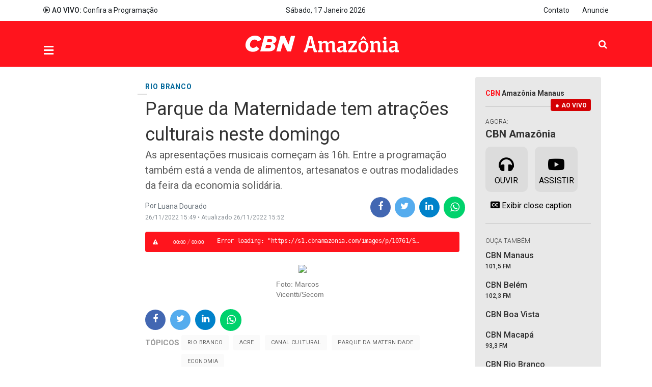

--- FILE ---
content_type: text/html; charset=utf-8
request_url: https://cbnamazonia.com/cidades/rio-branco/parque-da-maternidade-tem-atracoes-culturais-neste-domingo
body_size: 15826
content:
<!DOCTYPE html>
<html xmlns="http://www.w3.org/1999/xhtml" xml:lang="pt-br" lang="pt-br" dir="ltr">

<head>
  <!-- Google Tag Manager -->
<script>(function(w,d,s,l,i){w[l]=w[l]||[];w[l].push({'gtm.start':
new Date().getTime(),event:'gtm.js'});var f=d.getElementsByTagName(s)[0],
j=d.createElement(s),dl=l!='dataLayer'?'&l='+l:'';j.async=true;j.src=
'https://www.googletagmanager.com/gtm.js?id='+i+dl;f.parentNode.insertBefore(j,f);
})(window,document,'script','dataLayer','GTM-WCHMLSF');</script>
<!-- End Google Tag Manager -->
  <base href="https://cbnamazonia.com/cidades/rio-branco/parque-da-maternidade-tem-atracoes-culturais-neste-domingo" />
	<meta http-equiv="content-type" content="text/html; charset=utf-8" />
	<meta name="keywords" content="Rio Branco,Rio Branco,Acre,Canal Cultural,Parque da Maternidade,Economia" />
	<meta name="robots" content="max-snippet:-1, max-image-preview:large, max-video-preview:-1" />
	<meta name="twitter:image" content="https://cbnamazonia.com/images/p/10761/b2ap3_medium_site-sbado.png" />
	<meta name="twitter:card" content="summary_large_image" />
	<meta name="twitter:url" content="https://cbnamazonia.com/cidades/rio-branco/parque-da-maternidade-tem-atracoes-culturais-neste-domingo" />
	<meta name="twitter:title" content="Parque da Maternidade tem atrações culturais neste domingo" />
	<meta name="twitter:description" content="As apresentações musicais começam às 16h. Entre a programação também está a venda de alimentos, artesanatos e outras modalidades da feira " />
	<meta property="og:image" content="https:images/p/10761/b2ap3_medium_site-sbado.png" />
	<meta property="og:title" content="Parque da Maternidade tem atrações culturais neste domingo" />
	<meta property="og:description" content="As apresentações musicais começam às 16h. Entre a programação também está a venda de alimentos, artesanatos e outras modalidades da feira da economia solidária." />
	<meta property="og:type" content="article" />
	<meta property="og:url" content="https://cbnamazonia.com/cidades/rio-branco/parque-da-maternidade-tem-atracoes-culturais-neste-domingo" />
	<meta property="fb:admins" content="1552097235" />
	<meta property="og:site_name" content="CBN Amazônia" />
	<meta name="description" content="As apresentações musicais começam às 16h. Entre a programação também está a venda de alimentos, artesanatos e outras modalidades da feira da economia solidária." />
	<title>Parque da Maternidade tem atrações culturais neste domingo - CBN Amazônia</title>
	<link href="https://cbnamazonia.com/cidades/rio-branco/parque-da-maternidade-tem-atracoes-culturais-neste-domingo" rel="canonical" />
	<link href="https://twitter.com/cbn_manaus" rel="me" />
	<link href="/images/portal/favicon.ico" rel="icon" type="image/x-icon" />
	<link href="/components/com_easysocial/themes/wireframe/styles/style.min.css?83da0cb2e18031faa97fd08ef88ed8ee=1" rel="stylesheet" type="text/css" />
	<link href="/components/com_easyblog/themes/wireframe/styles/style-5.4.8.min.css" rel="stylesheet" type="text/css" />
	<link href="/media/tabs/css/style.min.css?v=8.1.1" rel="stylesheet" type="text/css" />
	<link href="/plugins/system/t4/themes/base/vendors/js-offcanvas/_css/js-offcanvas.css" rel="stylesheet" type="text/css" />
	<link href="https://fonts.googleapis.com/css?family=Roboto%3A300%2C400%2C500%2C700%2C900" rel="stylesheet" type="text/css" />
	<link href="/plugins/system/t4/themes/base/vendors/font-awesome5/css/all.min.css" rel="stylesheet" type="text/css" />
	<link href="/plugins/system/t4/themes/base/vendors/font-awesome/css/font-awesome.min.css" rel="stylesheet" type="text/css" />
	<link href="/plugins/system/t4/themes/base/vendors/icomoon/css/icomoon.css" rel="stylesheet" type="text/css" />
	<link href="/templates/t4_blank/css/portal/global.css" rel="stylesheet" type="text/css" />
	<link href="/templates/t4_blank/css/portal/local.css" rel="stylesheet" type="text/css" />
	<link href="/templates/t4_blank/css/portal/painel.css" rel="stylesheet" type="text/css" />
	<link href="/media/plg_system_miniteksystemmessages/css/miniteksystemmessages.css?277095a0a000630640611f2349fab919" rel="stylesheet" type="text/css" />
	<link href="/media/plg_system_miniteksystemmessages/css/polipop.core.css?277095a0a000630640611f2349fab919" rel="stylesheet" type="text/css" />
	<link href="/media/plg_system_miniteksystemmessages/css/polipop.default.css?277095a0a000630640611f2349fab919" rel="stylesheet" type="text/css" />
	<link href="/media/jui/css/chosen.css?277095a0a000630640611f2349fab919" rel="stylesheet" type="text/css" />
	<link href="/media/com_finder/css/finder.css?277095a0a000630640611f2349fab919" rel="stylesheet" type="text/css" />
	<link href="/templates/t4_blank/css/template.css" rel="stylesheet" type="text/css" />
	<link href="/media/t4/css/10-2035-sub.css" rel="stylesheet" type="text/css" />
	<link href="/templates/t4_blank/local/css/custom.css?r=936" rel="stylesheet" type="text/css" />
	<style type="text/css">
#system-message-container {
			display: none;
		}
			.polipop_theme_default .polipop__notification_type_success,
			.polipop_theme_compact .polipop__notification_type_success {
				background-color: #ffffff;
				color: #ffffff;
			}
			.polipop_theme_default .polipop__notification_type_success .polipop__notification-icon svg,
			.polipop_theme_compact .polipop__notification_type_success .polipop__notification-icon svg {
				fill: #ffffff;
			}
			.polipop_theme_default .polipop__notification_type_info,
			.polipop_theme_compact .polipop__notification_type_info {
				background-color: #00b1fe;
				color: #ffffff;
			}
			.polipop_theme_default .polipop__notification_type_info .polipop__notification-icon svg,
			.polipop_theme_compact .polipop__notification_type_info .polipop__notification-icon svg {
				fill: #ffffff;
			}
			.polipop_theme_default .polipop__notification_type_warning,
			.polipop_theme_compact .polipop__notification_type_warning {
				background-color: #ffffff;
				color: #555555;
			}
			.polipop_theme_default .polipop__notification_type_warning .polipop__notification-icon svg,
			.polipop_theme_compact .polipop__notification_type_warning .polipop__notification-icon svg {
				fill: #555555;
			}
			.polipop_theme_default .polipop__notification_type_error,
			.polipop_theme_compact .polipop__notification_type_error {
				background-color: #ffffff;
				color: #ffffff;
			}
			.polipop_theme_default .polipop__notification_type_error .polipop__notification-icon svg,
			.polipop_theme_compact .polipop__notification_type_error .polipop__notification-icon svg {
				fill: #ffffff;
			}
			
	</style>
	<script type="application/json" class="joomla-script-options new">{"csrf.token":"9cb23933c34202cb8dfdd8d45cc5dce3","system.paths":{"root":"","base":""},"rl_tabs":{"use_hash":1,"reload_iframes":0,"init_timeout":0,"urlscroll":0},"miniteksystemmessages":{"application_messages":[],"error_text":"<b>Aten\u00e7\u00e3o<\/b>","success_text":"Mensagem","notice_text":"Observa\u00e7\u00e3o","warning_text":"Aviso","appendTo":"body","position":"center","layout":"popups","theme":"default","icons":true,"insert":"before","spacing":10,"pool":0,"sticky":false,"life":3000,"pauseOnHover":true,"headerText":"Messages","closer":true,"closeText":"Close","loadMoreText":"Load more","effect":"fade","easing":"linear","effectDuration":250,"group_messages":false}}</script>
	<script src="/media/jui/js/jquery.min.js?277095a0a000630640611f2349fab919" type="text/javascript"></script>
	<script src="/media/jui/js/jquery-noconflict.js?277095a0a000630640611f2349fab919" type="text/javascript"></script>
	<script src="/media/jui/js/jquery-migrate.min.js?277095a0a000630640611f2349fab919" type="text/javascript"></script>
	<script src="/media/system/js/core.js?277095a0a000630640611f2349fab919" type="text/javascript"></script>
	<script src="/media/tabs/js/script.min.js?v=8.1.1" type="text/javascript"></script>
	<script src="/plugins/system/t4/themes/base/vendors/bootstrap/js/bootstrap.bundle.js" type="text/javascript"></script>
	<script src="/plugins/system/t4/themes/base/vendors/js-offcanvas/_js/js-offcanvas.pkgd.js" type="text/javascript"></script>
	<script src="/plugins/system/t4/themes/base/vendors/bodyscrolllock/bodyScrollLock.min.js" type="text/javascript"></script>
	<script src="/plugins/system/t4/themes/base/js/offcanvas.js" type="text/javascript"></script>
	<script src="/plugins/system/t4/admin/assets/js/palettes_v2.js" type="text/javascript"></script>
	<script src="/templates/t4_blank/js/template.js" type="text/javascript"></script>
	<script src="/plugins/system/t4/themes/base/js/base.js?277095a0a000630640611f2349fab919" type="text/javascript"></script>
	<script src="/templates/t4_blank/js/glider.min.js" type="text/javascript"></script>
	<script src="/media/plg_system_miniteksystemmessages/js/polipop.js?277095a0a000630640611f2349fab919" type="text/javascript"></script>
	<script src="/media/plg_system_miniteksystemmessages/js/miniteksystemmessages.js" type="text/javascript"></script>
	<script src="/media/jui/js/chosen.jquery.min.js?277095a0a000630640611f2349fab919" type="text/javascript"></script>
	<script src="/media/jui/js/jquery.autocomplete.min.js?277095a0a000630640611f2349fab919" type="text/javascript"></script>
	<script type="text/javascript">

	jQuery(function ($) {
		initChosen();
		$("body").on("subform-row-add", initChosen);

		function initChosen(event, container)
		{
			container = container || document;
			$(container).find(".advancedSelect").chosen({"disable_search_threshold":10,"search_contains":true,"allow_single_deselect":true,"placeholder_text_multiple":"Digite ou selecione algumas op\u00e7\u00f5es","placeholder_text_single":"Selecione uma op\u00e7\u00e3o","no_results_text":"Selecione alguma op\u00e7\u00e3o"});
		}
	});
	jQuery(function($){ initTooltips(); $("body").on("subform-row-add", initTooltips); function initTooltips (event, container) { container = container || document;$(container).find(".hasTooltip").tooltip({"html": true,"container": "body"});} });
jQuery(document).ready(function() {
	var value, searchword = jQuery('#mod-finder-searchword435');

		// Get the current value.
		value = searchword.val();

		// If the current value equals the default value, clear it.
		searchword.on('focus', function ()
		{
			var el = jQuery(this);

			if (el.val() === 'Pesquisar...')
			{
				el.val('');
			}
		});

		// If the current value is empty, set the previous value.
		searchword.on('blur', function ()
		{
			var el = jQuery(this);

			if (!el.val())
			{
				el.val(value);
			}
		});

		jQuery('#mod-finder-searchform435').on('submit', function (e)
		{
			e.stopPropagation();
			var advanced = jQuery('#mod-finder-advanced435');

			// Disable select boxes with no value selected.
			if (advanced.length)
			{
				advanced.find('select').each(function (index, el)
				{
					var el = jQuery(el);

					if (!el.val())
					{
						el.attr('disabled', 'disabled');
					}
				});
			}
		});
	var suggest = jQuery('#mod-finder-searchword435').autocomplete({
		serviceUrl: '/component/finder/?task=suggestions.suggest&amp;format=json&amp;tmpl=component',
		paramName: 'q',
		minChars: 1,
		maxHeight: 400,
		width: 300,
		zIndex: 9999,
		deferRequestBy: 500
	});});
	</script>
	<!--googleoff: index-->
<script type="text/javascript">
window.es = {
	"environment": "production",
	"rootUrl": "https://cbnamazonia.com",
	"ajaxUrl": "https://cbnamazonia.com/?option=com_easysocial&lang=&Itemid=2035",
	"baseUrl": "https://cbnamazonia.com/index.php?option=com_easysocial&lang=none&Itemid=2035",
	"locationLanguage": "pt-BR",
	"gmapsApiKey": "",
	"requireGmaps": true,
	"token": "9cb23933c34202cb8dfdd8d45cc5dce3",
	"mobile": false,
	"appendTitle": "none",
	"siteName": "CBN Amazônia",
	"locale": "pt-BR",
	"momentLang": "pt-br",
	"direction": "ltr",
	"ios": false,
	"android": false,
	"tablet": false,
	"isHttps": true};
</script>
<!--googleon: index-->
	<script src="/media/com_easysocial/scripts/site-3.2.15.min.js"></script>
	<style type="text/css">
/* Max width specific stream elements due to it will affect vertical spaces. */
/*
#es .es-stream-preview .es-photos,
#es .es-stream-embed.is-link,
#es .es-stream-embed.is-ads,
#es .es-stream-embed.is-video {
	max-width: 640px;
}
*/
#es .es-toolbar,
#es .es-toolbar__search,
#es .es-toolbar__search-input { background-color: #333333;}
#es .es-toolbar,
#es .es-toolbar__item--search {border-color: #333333; }
#es .es-toolbar__search-filter-toggle,
#es .es-toolbar__search-filter-toggle:focus,
#es .es-toolbar__search-filter-toggle:active {
	background: #1e1e1e !important;
}
#es .es-toolbar__search-close-btn > a,
#es .es-toolbar__search-close-btn > a:hover,
#es .es-toolbar__search-close-btn > a:focus,
#es .es-toolbar__search-close-btn > a:active,
#es .es-toolbar__search-filter-icon,
#es .es-toolbar__search-filter-toggle,
#es .es-toolbar__search-input,
#es .es-toolbar .o-nav__item .es-toolbar__link {
	color: #ffffff !important;
}
#es .es-toolbar .o-nav__item.is-active .es-toolbar__link,
#es .es-toolbar .o-nav__item .es-toolbar__link:hover,
#es .es-toolbar .o-nav__item .es-toolbar__link:focus,
#es .es-toolbar .o-nav__item .es-toolbar__link:active { background-color: #5c5c5c; }

#es #es-toolbar-search .es-toolbar__search-filter-toggle,
#es #es-toolbar-search .es-toolbar__search-filter-toggle:focus,
#es #es-toolbar-search .es-toolbar__search-filter-toggle:active {
	background-color: #5c5c5c !important;
}



#es .es-mobile-filter-slider .is-active .es-mobile-filter-slider__btn,
#es .es-mobile-filter-slider .is-active .es-mobile-filter-slider__btn:focus,
#es .es-mobile-filter-slider .is-active .es-mobile-filter-slider__btn:active,
#es .es-story-privacy .es-privacy .es-privacy-toggle,
#es .btn-es-primary {

	background: #4a90e2 !important;
	color: #ffffff !important;
	border-color: rgba(74,144,226, 0) !important;
}

#es .es-mobile-filter-slider .is-active .es-mobile-filter-slider__btn:hover,

#es .es-story-privacy .es-privacy .es-privacy-toggle:hover,
#es .es-story-privacy .es-privacy .es-privacy-toggle:focus,
#es .es-story-privacy .es-privacy .es-privacy-toggle:active,
#es .btn-es-primary:hover,
#es .btn-es-primary:active,
#es .btn-es-primary:focus {
	background-color: #2171ce !important;
}



/** Danger **/
#es .btn-es-danger {
	background: #f65b5b !important;
	color: #ffffff !important;
	border-color: rgba(246,91,91, 0) !important;
}

#es .btn-es-danger:hover,
#es .btn-es-danger:active,
#es .btn-es-danger:focus {
	background-color: #f32121 !important;
}

#es .btn-es-danger-o:hover, #es .btn-es-danger-o:active, #es .btn-es-danger-o {
	color: #f65b5b !important;
}

/** Default **/
#es .es-mobile-filter-slider__btn,
#es .btn-es-default {
	background: #ffffff !important;
	color: #333333 !important;
	border: 1px solid rgba(51,51,51, 0.2) !important;
}

#es .btn-es-default-o,
#es .btn-es-default-o:hover,
#es .btn-es-default-o:active,
#es .btn-es-default-o:focus, {
	background: #ffffff !important;
	color: #333333 !important;
}

/** Success **/
#es .btn-es-success {
	background: #4fc251 !important;
	color: #ffffff !important;
	border-color: rgba(79,194,81, 0) !important;
}

#es .btn-es-success:hover,
#es .btn-es-success:active,
#es .btn-es-success:focus {
	background-color: #379d38 !important;
}

#es .btn-es-success-o,
#es .btn-es-success-o:hover,
#es .btn-es-success-o:active,
#es .btn-es-success-o:focus {
	color: #4fc251 !important;
}


#es .es-stream .es-stream-content.es-story--bg-1 a,
#es .es-stream .es-stream-content.es-story--bg-1 a:hover,
#es .es-stream .es-stream-content.es-story--bg-1 a:focus {
	font-weight: 700;
	text-decoration: underline;
	color: #000000 !important;
}

#es .es-stream .es-stream-content.es-story--bg-1 {
	line-height: 1.5;
	min-height: 40px;
	text-align: center;
	font-size: 20px;
	font-weight: bold;
	border-radius: 4px;
}

#es .es-stream .es-stream-content.es-story--bg-1 .es-stream-info-meta {
	font-size: 16px;
	font-weight: normal;
}

#es .es-story--bg-1 .es-story-panel-contents .es-story-panel-content {
	color: #000000 !important;
}

#es .es-story--bg-1 .es-story-textfield {
	font-size: 20px;
	line-height: 1.5;
	font-weight: 700;
}

#es .es-story--bg-1 .es-story-textfield,
#es .es-story--bg-1 {
	color: #000000 !important;

	
		background-image: -webkit-linear-gradient(left, #FFD1CD 0%, #D5FFFA 100%) !important;
	background-image: -o-linear-gradient(left, #FFD1CD 0%, #D5FFFA 100%) !important;
	background-image: linear-gradient(to right, #FFD1CD 0%, #D5FFFA 100%) !important;
	background-repeat: repeat-x !important;
	}
#es .es-story--bg-1 .es-story-meta,
#es .es-story--bg-1 .es-stream-info-meta {
	color: #000000 !important;
}
#es .es-story--bg-1 .es-story-textfield::-webkit-input-placeholder {
	color: #000000 !important;
	opacity: .7 !important;
}
#es .es-story--bg-1 .es-story-textfield::-moz-placeholder {
	color: #000000 !important;
	opacity: .7 !important;
}
#es .es-story--bg-1 .es-story-textfield:-ms-input-placeholder {
	color: #000000 !important;
	opacity: .7 !important;
}
#es .es-story--bg-1 .es-story-textfield:-moz-placeholder {
	color: #000000 !important;
	opacity: .7 !important;
}




#es .es-stream .es-stream-content.es-story--bg-2 a,
#es .es-stream .es-stream-content.es-story--bg-2 a:hover,
#es .es-stream .es-stream-content.es-story--bg-2 a:focus {
	font-weight: 700;
	text-decoration: underline;
	color: #000000 !important;
}

#es .es-stream .es-stream-content.es-story--bg-2 {
	line-height: 1.5;
	min-height: 40px;
	text-align: center;
	font-size: 20px;
	font-weight: bold;
	border-radius: 4px;
}

#es .es-stream .es-stream-content.es-story--bg-2 .es-stream-info-meta {
	font-size: 16px;
	font-weight: normal;
}

#es .es-story--bg-2 .es-story-panel-contents .es-story-panel-content {
	color: #000000 !important;
}

#es .es-story--bg-2 .es-story-textfield {
	font-size: 20px;
	line-height: 1.5;
	font-weight: 700;
}

#es .es-story--bg-2 .es-story-textfield,
#es .es-story--bg-2 {
	color: #000000 !important;

	
		background-image: -webkit-linear-gradient(left, #FFAFBC 0%, #FFC3A0 100%) !important;
	background-image: -o-linear-gradient(left, #FFAFBC 0%, #FFC3A0 100%) !important;
	background-image: linear-gradient(to right, #FFAFBC 0%, #FFC3A0 100%) !important;
	background-repeat: repeat-x !important;
	}
#es .es-story--bg-2 .es-story-meta,
#es .es-story--bg-2 .es-stream-info-meta {
	color: #000000 !important;
}
#es .es-story--bg-2 .es-story-textfield::-webkit-input-placeholder {
	color: #000000 !important;
	opacity: .7 !important;
}
#es .es-story--bg-2 .es-story-textfield::-moz-placeholder {
	color: #000000 !important;
	opacity: .7 !important;
}
#es .es-story--bg-2 .es-story-textfield:-ms-input-placeholder {
	color: #000000 !important;
	opacity: .7 !important;
}
#es .es-story--bg-2 .es-story-textfield:-moz-placeholder {
	color: #000000 !important;
	opacity: .7 !important;
}




#es .es-stream .es-stream-content.es-story--bg-3 a,
#es .es-stream .es-stream-content.es-story--bg-3 a:hover,
#es .es-stream .es-stream-content.es-story--bg-3 a:focus {
	font-weight: 700;
	text-decoration: underline;
	color: #FFFFFF !important;
}

#es .es-stream .es-stream-content.es-story--bg-3 {
	line-height: 1.5;
	min-height: 40px;
	text-align: center;
	font-size: 20px;
	font-weight: bold;
	border-radius: 4px;
}

#es .es-stream .es-stream-content.es-story--bg-3 .es-stream-info-meta {
	font-size: 16px;
	font-weight: normal;
}

#es .es-story--bg-3 .es-story-panel-contents .es-story-panel-content {
	color: #FFFFFF !important;
}

#es .es-story--bg-3 .es-story-textfield {
	font-size: 20px;
	line-height: 1.5;
	font-weight: 700;
}

#es .es-story--bg-3 .es-story-textfield,
#es .es-story--bg-3 {
	color: #FFFFFF !important;

	
		background-image: -webkit-linear-gradient(left, #DFAFFD 0%, #4E6FFB 100%) !important;
	background-image: -o-linear-gradient(left, #DFAFFD 0%, #4E6FFB 100%) !important;
	background-image: linear-gradient(to right, #DFAFFD 0%, #4E6FFB 100%) !important;
	background-repeat: repeat-x !important;
	}
#es .es-story--bg-3 .es-story-meta,
#es .es-story--bg-3 .es-stream-info-meta {
	color: #FFFFFF !important;
}
#es .es-story--bg-3 .es-story-textfield::-webkit-input-placeholder {
	color: #FFFFFF !important;
	opacity: .7 !important;
}
#es .es-story--bg-3 .es-story-textfield::-moz-placeholder {
	color: #FFFFFF !important;
	opacity: .7 !important;
}
#es .es-story--bg-3 .es-story-textfield:-ms-input-placeholder {
	color: #FFFFFF !important;
	opacity: .7 !important;
}
#es .es-story--bg-3 .es-story-textfield:-moz-placeholder {
	color: #FFFFFF !important;
	opacity: .7 !important;
}




#es .es-stream .es-stream-content.es-story--bg-4 a,
#es .es-stream .es-stream-content.es-story--bg-4 a:hover,
#es .es-stream .es-stream-content.es-story--bg-4 a:focus {
	font-weight: 700;
	text-decoration: underline;
	color: #000000 !important;
}

#es .es-stream .es-stream-content.es-story--bg-4 {
	line-height: 1.5;
	min-height: 40px;
	text-align: center;
	font-size: 20px;
	font-weight: bold;
	border-radius: 4px;
}

#es .es-stream .es-stream-content.es-story--bg-4 .es-stream-info-meta {
	font-size: 16px;
	font-weight: normal;
}

#es .es-story--bg-4 .es-story-panel-contents .es-story-panel-content {
	color: #000000 !important;
}

#es .es-story--bg-4 .es-story-textfield {
	font-size: 20px;
	line-height: 1.5;
	font-weight: 700;
}

#es .es-story--bg-4 .es-story-textfield,
#es .es-story--bg-4 {
	color: #000000 !important;

	
		background-image: -webkit-linear-gradient(left, #87FCC4 0%, #EBE7B3 100%) !important;
	background-image: -o-linear-gradient(left, #87FCC4 0%, #EBE7B3 100%) !important;
	background-image: linear-gradient(to right, #87FCC4 0%, #EBE7B3 100%) !important;
	background-repeat: repeat-x !important;
	}
#es .es-story--bg-4 .es-story-meta,
#es .es-story--bg-4 .es-stream-info-meta {
	color: #000000 !important;
}
#es .es-story--bg-4 .es-story-textfield::-webkit-input-placeholder {
	color: #000000 !important;
	opacity: .7 !important;
}
#es .es-story--bg-4 .es-story-textfield::-moz-placeholder {
	color: #000000 !important;
	opacity: .7 !important;
}
#es .es-story--bg-4 .es-story-textfield:-ms-input-placeholder {
	color: #000000 !important;
	opacity: .7 !important;
}
#es .es-story--bg-4 .es-story-textfield:-moz-placeholder {
	color: #000000 !important;
	opacity: .7 !important;
}




#es .es-stream .es-stream-content.es-story--bg-5 a,
#es .es-stream .es-stream-content.es-story--bg-5 a:hover,
#es .es-stream .es-stream-content.es-story--bg-5 a:focus {
	font-weight: 700;
	text-decoration: underline;
	color: #FFFFFF !important;
}

#es .es-stream .es-stream-content.es-story--bg-5 {
	line-height: 1.5;
	min-height: 40px;
	text-align: center;
	font-size: 20px;
	font-weight: bold;
	border-radius: 4px;
}

#es .es-stream .es-stream-content.es-story--bg-5 .es-stream-info-meta {
	font-size: 16px;
	font-weight: normal;
}

#es .es-story--bg-5 .es-story-panel-contents .es-story-panel-content {
	color: #FFFFFF !important;
}

#es .es-story--bg-5 .es-story-textfield {
	font-size: 20px;
	line-height: 1.5;
	font-weight: 700;
}

#es .es-story--bg-5 .es-story-textfield,
#es .es-story--bg-5 {
	color: #FFFFFF !important;

	
		background-image: -webkit-linear-gradient(left, #ED9286 0%, #D73E68 100%) !important;
	background-image: -o-linear-gradient(left, #ED9286 0%, #D73E68 100%) !important;
	background-image: linear-gradient(to right, #ED9286 0%, #D73E68 100%) !important;
	background-repeat: repeat-x !important;
	}
#es .es-story--bg-5 .es-story-meta,
#es .es-story--bg-5 .es-stream-info-meta {
	color: #FFFFFF !important;
}
#es .es-story--bg-5 .es-story-textfield::-webkit-input-placeholder {
	color: #FFFFFF !important;
	opacity: .7 !important;
}
#es .es-story--bg-5 .es-story-textfield::-moz-placeholder {
	color: #FFFFFF !important;
	opacity: .7 !important;
}
#es .es-story--bg-5 .es-story-textfield:-ms-input-placeholder {
	color: #FFFFFF !important;
	opacity: .7 !important;
}
#es .es-story--bg-5 .es-story-textfield:-moz-placeholder {
	color: #FFFFFF !important;
	opacity: .7 !important;
}





</style>
	<!--googleoff: index-->
<script type="text/javascript">
window.ezb = window.eb = {
	"environment": "production",
	"rootUrl": "https://cbnamazonia.com",
	"ajaxUrl": "https://cbnamazonia.com/?option=com_easyblog&lang=&Itemid=2035",
	"baseUrl": "https://cbnamazonia.com/?option=com_easyblog&lang=none&Itemid=2035",
	"token": "9cb23933c34202cb8dfdd8d45cc5dce3",
	"mobile": false,
	"ios": false,
	"locale": "pt-BR",
	"momentLang": "pt-br",
	"direction": "ltr"
};
</script>
<!--googleon: index-->
	<script src="/media/com_easyblog/scripts/site-5.4.8.min.js"></script>
	<style type="text/css">#eb .eb-header .eb-toolbar,#eb .eb-toolbar__search { background-color:#333333;}#eb .eb-header .eb-toolbar,#eb .eb-toolbar__item--search {border-color:#333333; }#eb .eb-toolbar__search-close-btn > a, #eb .eb-toolbar__search-close-btn > a:hover, #eb .eb-toolbar__search-close-btn > a:focus, #eb .eb-toolbar__search-close-btn > a:active,#eb .eb-header .eb-toolbar .eb-toolbar__search-input,#eb .eb-header .eb-toolbar .o-nav__item .eb-toolbar__link,#eb .eb-toolbar__search .eb-filter-select-group .form-control,#eb .eb-toolbar .btn-search-submit { color:#ffffff !important; }#eb .eb-toolbar__search .eb-filter-select-group__drop {border-top-color:#ffffff;}#eb .eb-toolbar__search .eb-filter-select-group,#eb .eb-header .eb-toolbar .o-nav__item.is-active .eb-toolbar__link,#eb .eb-header .eb-toolbar .o-nav__item .eb-toolbar__link:hover, #eb .eb-header .eb-toolbar .o-nav__item .eb-toolbar__link:focus,#eb .eb-header .eb-toolbar .o-nav__item .eb-toolbar__link:active { background-color:#5c5c5c; }#eb .eb-toolbar__link.has-composer,#eb .eb-toolbar .btn-search-submit {background-color:#428bca !important; }#eb .eb-reading-progress {background:#f5f5f5 !important;color:#ca0008 !important;}#eb .eb-reading-progress::-webkit-progress-bar {background:#f5f5f5 !important;}#eb .eb-reading-progress__container {background-color:#f5f5f5 !important;}#eb .eb-reading-progress::-moz-progress-bar {background:#ca0008 !important;}#eb .eb-reading-progress::-webkit-progress-value {background:#ca0008 !important;}#eb .eb-reading-progress__bar {background:#ca0008 !important;}</style>
	<!-- Start: Google Structured Data -->
            
<script type="application/ld+json">
{
    "@context": "https://schema.org",
    "@type": "BreadcrumbList",
    "itemListElement": [
        {
            "@type": "ListItem",
            "position": 1,
            "name": "Página Inicial",
            "item": "https://cbnamazonia.com/"
        },
        {
            "@type": "ListItem",
            "position": 2,
            "name": "Cidades",
            "item": "https://cbnamazonia.com/cidades"
        },
        {
            "@type": "ListItem",
            "position": 3,
            "name": "Rio Branco (AC)",
            "item": "https://cbnamazonia.com/cidades/rio-branco"
        },
        {
            "@type": "ListItem",
            "position": 4,
            "name": "Parque da Maternidade tem atrações culturais neste domingo",
            "item": "https://cbnamazonia.com/cidades/rio-branco/parque-da-maternidade-tem-atracoes-culturais-neste-domingo"
        }
    ]
}
</script>
            <!-- End: Google Structured Data -->


  
  <meta name="viewport"  content="width=device-width, initial-scale=1, maximum-scale=1, user-scalable=yes"/>
  <style  type="text/css">
    @-webkit-viewport   { width: device-width; }
    @-moz-viewport      { width: device-width; }
    @-ms-viewport       { width: device-width; }
    @-o-viewport        { width: device-width; }
    @viewport           { width: device-width; }
  </style>
  <meta name="HandheldFriendly" content="true"/>
  <meta name="apple-mobile-web-app-capable" content="YES"/>
  <!-- //META FOR IOS & HANDHELD -->
  <!-- Global site tag (gtag.js) - Google Analytics -->
<script async src="https://www.googletagmanager.com/gtag/js?id=UA-45106782-1"></script>
<script>
  window.dataLayer = window.dataLayer || [];
  function gtag(){dataLayer.push(arguments);}
  gtag('js', new Date());

  gtag('config', 'UA-125502253-1');
</script>

<!-- Push Notification - OneSignal -->
<script src="https://cdn.onesignal.com/sdks/OneSignalSDK.js" async=""></script>
<script>
  var OneSignal = window.OneSignal || [];
  OneSignal.push(function() {
    OneSignal.init({
      appId: "ae89f0f5-7200-4588-96d9-616f66c7fb59",
    });
  });
</script>

<!-- Google tag (gtag.js) -->
<script async src="https://www.googletagmanager.com/gtag/js?id=G-1NJDCQE8JH"></script>
<script>
  window.dataLayer = window.dataLayer || [];
  function gtag(){dataLayer.push(arguments);}
  gtag('js', new Date());

  gtag('config', 'G-1NJDCQE8JH');
</script>




<!--[if lt IE 9]>
    <script src="/media/jui/js/html5.js"></script>
  <![endif]-->
</head>

<body class="site-default navigation-default theme-default layout-default oc-desktop com_easyblog view-entry item-2035">
  <!-- Google Tag Manager (noscript) -->
<noscript><iframe src="https://www.googletagmanager.com/ns.html?id=GTM-WCHMLSF"
height="0" width="0" style="display:none;visibility:hidden"></iframe></noscript>
<!-- End Google Tag Manager (noscript) -->
  <div class="t4-offcanvas" data-offcanvas-options='{"modifiers":"left,overlay"}' id="off-canvas-left" role="complementary" style="display:none;">
	<div class="t4-off-canvas-header">
	 		  <a href="https://cbnamazonia.com/" title="CBN Amazônia">
	  	    	      <img class="logo-img-sm d-block d-sm-none" src="/images/portal/logo-branco.svg" alt="CBN Amazônia" />
	    	  	
	    	      <img class="logo-img d-none d-sm-block" src="/images/portal/logo-branco.svg" alt="CBN Amazônia" />
	    
	  	  </a>
	  		<button type="button" class="close js-offcanvas-close" data-dismiss="modal" aria-hidden="true">×</button>
	</div>

	<div class="t4-off-canvas-body" data-effect="def">
		<div class="t4-module module " id="Mod508"><div class="module-inner"><div class="module-ct"><nav class="navbar">
<ul class="nav navbar-nav ">
<li class="nav-item item-1812 active deeper dropdown parent" data-level=1><a href="/cidades" class=" nav-link dropdown-toggle" role="button" aria-haspopup="true" aria-expanded="false" data-toggle="dropdown">Cidades</a><ul class="dropdown-menu" data-bs-popper="static"><li class="nav-item item-2040"><a href="/cidades/belem" class=" dropdown-item">Belém (PA)</a></li><li class="nav-item item-2036"><a href="/cidades/macapa" class=" dropdown-item">Macapá (AP)</a></li><li class="nav-item item-2039"><a href="/cidades/manaus" class=" dropdown-item">Manaus (AM)</a></li><li class="nav-item item-2035 current active"><a href="/cidades/rio-branco" class=" dropdown-item">Rio Branco (AC)</a></li></ul></li><li class="nav-item item-673"><a href="/comentarista" class=" nav-link">Comentaristas</a></li><li class="nav-item item-1795 deeper dropdown parent" data-level=1><a href="/podcast" class=" nav-link dropdown-toggle" role="button" aria-haspopup="true" aria-expanded="false" data-toggle="dropdown">Podcast</a><ul class="dropdown-menu" data-bs-popper="static"><li class="nav-item item-1796"><a href="/podcast/pausa-para-o-cafe" class=" dropdown-item">Pausa para o café</a></li><li class="nav-item item-1797"><a href="/podcast/perspectivas" class=" dropdown-item">Perspectivas</a></li><li class="nav-item item-1798"><a href="/podcast/alem-da-reportagem" class=" dropdown-item">Além da reportagem</a></li></ul></li><li class="nav-item item-2059 divider"><a href="#" class="separator  nav-link" >Noticias</a>
</li></ul></nav></div></div></div><div class="t4-module module " id="Mod142"><div class="module-inner"><div class="module-ct"><nav class="navbar">
<ul id="offcanvas-menu-footer" class="nav navbar-nav ">
<li class="nav-item item-545"><a href="/./" class=" footer-logo  nav-link"><img src="/images/portal/logo-branco.svg" alt="Página Inicial" /></a></li><li class="nav-item item-1982"><a href="/programacao" class=" hide-footer  nav-link">Programação</a></li><li class="nav-item item-104"><a href="/sobre" class=" nav-link">Quem Somos</a></li><li class="nav-item item-2005"><a href="/expediente" class=" hide-footer  nav-link">Expediente</a></li><li class="nav-item item-544"><a href="/anuncie" class=" nav-link">Anuncie</a></li><li class="nav-item item-543"><a href="/./contato" class=" nav-link">Contato</a></li></ul></nav></div></div></div><div class="t4-module module offcanvas-privacidade " id="Mod289"><div class="module-inner"><div class="module-ct">

<div class="custom offcanvas-privacidade"  >
	<div class="module-ct no-title"><ul class="nav menu"> <li><a href="/termos-e-politicas/privacidade-de-dados" class="">Privacidade</a></li><li><a href="/termos-e-politicas" class="">Termos e Políticas</a></li></ul></div></div>
</div></div></div>
	</div>
</div>
  <div class="t4-wrapper">
    <div class="t4-content">
      <div class="t4-content-inner">
        
<div id="t4-topo" class="t4-section  t4-topo  d-none d-sm-none d-md-block d-lg-block d-xl-block  t4-palette-topo">
<div class="t4-section-inner container"><div class="t4-row row">
<div class="t4-col topbar-left col-sm col-md-4 d-none d-sm-none d-md-block d-lg-block d-xl-block topbar-left">


<div class="custom"  >
	<div class="top-info"><a href="/./programacao" style="text-decoration: none;"><span class="title-info"><i class="far fa-play-circle"></i> AO VIVO:</span> Confira a Programação</a></div></div>

</div>
<div class="t4-col topbar-center col-sm col-md-4 d-none d-sm-none d-md-block d-lg-block d-xl-block topbar-center">


<div class="custom"  >
	<div class="data-atual">Sábado, 17 Janeiro 2026</div></div>

</div>
<div class="t4-col topbar-right col-sm col-md-4 d-none d-sm-none d-md-block d-lg-block d-xl-block topbar-right">
<nav class="navbar">
<ul class="nav navbar-nav ">
<li class="nav-item item-928"><a href="/contato" class="hide-canvas nav-link">Contato</a></li><li class="nav-item item-162"><a href="/anuncie" class="hide-canvas nav-link">Anuncie</a></li></ul></nav>
</div>
</div></div>
</div>

<div id="t4-cabecalho" class="t4-section  t4-cabecalho  t4-palette-cabeçalho  t4-sticky">
<div class="t4-section-inner container"><div class="t4-row row">
<div class="t4-col offcanvas col-1 col-md-3">
<div class="t4-navbar">
  <span id="triggerButton" class="btn js-offcanvas-trigger t4-offcanvas-toggle" data-offcanvas-trigger="off-canvas-left"><i class="fa fa-bars toggle-bars"></i></span>

  <nav class="navbar">
<ul class="nav navbar-nav menu-principal-uni">
<li class="nav-item item-1826 divider deeper dropdown parent" data-level=1><a href="#" class="separator  nav-link dropdown-toggle"  role="button"  aria-haspopup="true" aria-expanded="false" data-toggle="dropdown">Menu</a>
<ul class="dropdown-menu" data-bs-popper="static"><li class="nav-item item-1828 deeper dropdown dropright dropend parent" data-level=2><a href="/menu/cidades" class=" dropdown-item dropdown-toggle" role="button" aria-haspopup="true" aria-expanded="false" data-toggle="dropdown">Cidades</a><ul class="dropdown-menu" data-bs-popper="static"><li class="nav-item item-2048"><a href="/cidades/belem" class=" dropdown-item">Belém (PA)</a></li><li class="nav-item item-2044"><a href="/cidades/macapa" class=" dropdown-item">Macapá (AP)</a></li><li class="nav-item item-2047"><a href="/cidades/manaus" class=" dropdown-item">Manaus (AM)</a></li><li class="nav-item item-2043 current active"><a href="/cidades/rio-branco" class=" dropdown-item">Rio Branco (AC)</a></li></ul></li><li class="nav-item item-1842 deeper dropdown dropright dropend parent" data-level=2><a href="/menu/comentarista" class=" scrollbar  dropdown-item dropdown-toggle" role="button" aria-haspopup="true" aria-expanded="false" data-toggle="dropdown">Comentaristas</a><ul class="dropdown-menu" data-bs-popper="static"><li class="nav-item item-1942"><a href="/comentarista/carreiras-durval-braga-neto" class=" dropdown-item">Carreiras - Durval Braga Neto</a></li><li class="nav-item item-1943"><a href="/comentarista/cbn-negocios-carlos-oshiro" class=" dropdown-item">CBN Negócios - Carlos Oshiro</a></li><li class="nav-item item-1950"><a href="/comentarista/direito-do-trabalho-aldemiro-dantas" class=" dropdown-item">Direito do Trabalho - Aldemiro Dantas</a></li><li class="nav-item item-1952"><a href="/comentarista/educacao-e-comportamento-suymara-braga" class=" dropdown-item">Educação e comportamento - Suymara Braga</a></li><li class="nav-item item-1953"><a href="/comentarista/educacao-financeira-andre-torbey" class=" dropdown-item">Educação financeira - André Torbey</a></li><li class="nav-item item-1955"><a href="/comentarista/falando-de-negocios-jacks-andrade" class=" dropdown-item">Falando de negócios - Jacks Andrade</a></li><li class="nav-item item-1959"><a href="/comentarista/geracao-de-excelencia-alvaro-sanches" class=" dropdown-item">Geração de Excelência - Alvaro Sanches</a></li><li class="nav-item item-1960"><a href="/comentarista/inteligencia-emocional-gisele-oshiro" class=" dropdown-item">Inteligência emocional - Gisele Oshiro</a></li><li class="nav-item item-1961"><a href="/comentarista/inteligencia-emocional-wilson-gonzaga" class=" dropdown-item">Inteligência emocional - Wilson Gonzaga</a></li><li class="nav-item item-1962"><a href="/comentarista/literatura-e-historia-abrahim-baze" class=" dropdown-item">Literatura e História - Abrahim Baze</a></li><li class="nav-item item-1964"><a href="/comentarista/momento-da-politica-helso-ribeiro" class=" dropdown-item">Momento da Política - Helso Ribeiro</a></li><li class="nav-item item-1969"><a href="/comentarista/nutricao-raphaella-cabral" class=" dropdown-item">Nutrição - Raphaella Cabral</a></li><li class="nav-item item-1970"><a href="/comentarista/papo-de-comercio-azury-benzion" class=" dropdown-item">Papo de comércio - Azury Benzion</a></li></ul></li><li class="nav-item item-1880 deeper dropdown dropright dropend parent" data-level=2><a href="/podcast" class=" dropdown-item dropdown-toggle" role="button" aria-haspopup="true" aria-expanded="false" data-toggle="dropdown">Podcast</a><ul class="dropdown-menu" data-bs-popper="static"><li class="nav-item item-1881"><a href="/podcast/pausa-para-o-cafe" class=" dropdown-item">Pausa para o café</a></li><li class="nav-item item-1882"><a href="/podcast/perspectivas" class=" dropdown-item">Perspectivas</a></li><li class="nav-item item-1883"><a href="/podcast/alem-da-reportagem" class=" dropdown-item">Além da reportagem</a></li></ul></li><li class="nav-item item-2061 divider"><a href="#" class="separator  dropdown-item" >Notícias</a>
</li><li class="nav-item item-1983"><a href="/sobre" class=" border-top-separator  dropdown-item">Quem Somos</a></li><li class="nav-item item-1984"><a href="/programacao" class=" dropdown-item">Programação</a></li><li class="nav-item item-1985"><a href="/contato" class=" dropdown-item">Contato</a></li></ul></li></ul></nav>
</div>
</div>
<div class="t4-col logo col-10 col-md-6">
<div class="navbar-brand logo-image logo-control">
    <a href="https://cbnamazonia.com/" title="CBN Amazônia">
            <img class="logo-img-sm d-block d-sm-none" src="/images/portal/logo-branco.svg" alt="CBN Amazônia" />
      	
          <img class="logo-img d-none d-sm-block" src="/images/portal/logo-branco.svg" alt="CBN Amazônia" />
    
    </a>
  </div>

</div>
<div class="t4-col header-right col-1 col-md-3 header-right">

<div class="search ">
	<form id="mod-finder-searchform435" action="/busca" method="get" class="form-search" role="search">
		<input type="text" name="q" id="search435" class="form-control"  placeholder="Pesquisar..."/><label for="mod-finder-searchword435" class="element-invisible finder">Pesquisa</label>
							</form>
</div>

</div>
</div></div>
</div>

<div id="t4-publicidade---topo-conteudo" class="t4-section  t4-publicidade---topo-conteudo">
<div class="t4-section-inner container-fluid"><div class="mod-ads  mod-ads " >
	<!-- Cattive Ads Asynchronous JS Tag - Generated with Revive Adserver v5.0.5 -->
<ins data-revive-zoneid="269" data-revive-id="df65f08352d150204ee7b4cca85c87a9"></ins></div><div class="mod-ads  mod-ads " >
	<!-- Cattive Ads Asynchronous JS Tag - Generated with Revive Adserver v5.0.5 -->
<ins data-revive-zoneid="268" data-revive-id="df65f08352d150204ee7b4cca85c87a9"></ins></div></div>
</div>



<div id="t4-conteudo-principal" class="t4-section  t4-conteudo-principal">
<div class="t4-section-inner container"><div class="t4-row row">
<div class="t4-col component col-md">
<div id="system-message-container">
	</div>
<div id="eb" class="eb-component eb-wireframe eb-view-entry eb-layout-default 																	">
	<div class="eb-container" data-eb-container>

		<div class="eb-container__main">
			<div class="eb-content">
				
				
				
<div class="eb-header">
		<div class="eb-brand">
					<h2 class="eb-brand-name reset-heading">Cidades</h2>
		
		
			</div>
	
	</div>


				
									<div class="eb-template" data-name="site/layout/image/popup">
	<div id="eb" class="eb-image-popup">
		<div class="eb-image-popup-header">
			<div class="eb-image-popup-close-button"><i class="fa fa-close"></i></div>
		</div>
		<div class="eb-image-popup-container"></div>
		<div class="eb-image-popup-footer">
			<div class="eb-image-popup-thumbs"></div>
		</div>
		<div class="eb-loader-o size-lg"></div>
	</div>
</div>
<div class="eb-template" data-name="site/layout/image/popup/thumb">
	<div class="eb-image-popup-thumb"><div><img /></div></div>
</div>					<div class="eb-template" data-name="site/layout/image/container">
	<div class="eb-image">
		<div class="eb-image-figure">
			<a class="eb-image-viewport"></a>
		</div>
		<div class="eb-image-caption"><span></span></div>
	</div>
</div>				
				<div data-eb-posts>
	<div data-eb-posts-wrapper>
			<div data-eb-post-section data-url="https://cbnamazonia.com/cidades/rio-branco/parque-da-maternidade-tem-atracoes-culturais-neste-domingo" data-page-title="Parque da Maternidade tem atrações culturais neste domingo - CBN Amazônia" data-permalink="/cidades/rio-branco/parque-da-maternidade-tem-atracoes-culturais-neste-domingo" data-post-title="Parque da Maternidade tem atrações culturais neste domingo">
	<div class="eb-adsense-head clearfix">
			</div>
		
	<div class="t4-section t4-post-area">
		<div class="t4-section-inner container">
			<div class="t4-row row">						
				<div class="t4-col col-2 col-sm col-md-2 d-none d-lg-block t4-post-sidebar-l">
					
					<div id="eb" class="eb-mod mod_easyblogrelatedpost pr-style-001" data-eb-module-related="">
						<div class="eb-mod">
																
								<div class="mod-item">
									<div class="mod-title">
										<a href="/cidades/rio-branco/seus-direitos-advogado-esclarece-duvidas-sobre-direito-de-familia-1-3" class="mod-media-title">Seus Direitos: advogado esclarece dúvidas sobre direito de família</a>
									</div>
								</div>
																								
								<div class="mod-item">
									<div class="mod-title">
										<a href="/cidades/rio-branco/as-marcas-ocultas-da-violencia-entre-a-neurociencia-e-a-literatura" class="mod-media-title">As Marcas Ocultas da Violência: Entre a Neurociência e a Literatura</a>
									</div>
								</div>
																								
								<div class="mod-item">
									<div class="mod-title">
										<a href="/cidades/rio-branco/comportamento-e-vida-a-arte-de-dialogar-arif-calacina" class="mod-media-title">Vida e Comportamento: a arte de dialogar Arif Calacina</a>
									</div>
								</div>
																					</div>
					</div>


				</div>
				<div class="t4-col col-12 col-sm-12 col-md-12 col-lg-7 t4-post-content">
					

					

						<div class="data-post-content" data-blog-post>

														<div class="eb-reading-progress-sticky hide" data-eb-spy="affix" data-offset-top="240">
																	<div class="eb-entry-head-top">
										<h1 id="title-10761" class="eb-entry-title reset-heading  featured-item ">Parque da Maternidade tem atrações culturais neste domingo</h1>
									</div>
											
								<progress value="0" max="100" class="eb-reading-progress" data-blog-reading-progress style="top:55px">
									<div class="eb-reading-progress__container">
										<span class="eb-reading-progress__bar"></span>
									</div>
								</progress>
							</div>
							
							<div id="entry-10761" class="eb-entry fd-cf" data-blog-posts-item data-id="10761" data-uid="10761.27357">

								<div data-blog-reading-container>
									
									
									
									<div class="eb-entry-head">

										<div class="meta-info-chapeu-post">
																																																																																	<span class="chapeu-categoria">Rio Branco</span>
										</div>	

										
										
										
																					<h1 id="title-10761" class="eb-entry-title reset-heading  featured-item ">Parque da Maternidade tem atrações culturais neste domingo</h1>
										

										
										<div class="publication-intro">
											<div  class="ebd-block   " data-type="text" ><p>As apresentações musicais começam às 16h. Entre a programação também está a venda de alimentos, artesanatos e outras modalidades da feira da economia solidária.</p></div>
<div  class="ebd-block   " data-type="readmore" ></div>
										</div>

										<div class="eb-entry-meta text-muted">

																						<div class="publication-from-author">Por 
												<span class="eb-meta-author" itemprop="author" itemscope="" itemtype="http://schema.org/Person">
													<span itemprop="name">
														<span class="Luana Dourado">Luana Dourado													</span>
												</span>	
											</div>
												

																						<div class="publication-in-date">
												<span class="eb-entry-date">
													<!-- Publicado em -->
													<time class="eb-meta-date" itemprop="datePublished" content="26-11-22">
														26/11/2022 15:49													</time>
																	
														<span class="text-update-in">• Atualizado</span>
														<time class="eb-meta-date" itemprop="dateModified" content="26-11-22">
															26/11/2022 15:52														</time>				
																																						</span>
											</div>	
											

											

																							<div class="eb-shares eb-shares--without-name eb-shares--without-counter mt-20" data-eb-bookmarks>
			<a href="javascript:void(0);" class="btn btn-eb--facebook" data-bookmarks-button data-url="https://www.facebook.com/sharer/sharer.php?u=https%3A%2F%2Fcbnamazonia.com%2Fcidades%2Frio-branco%2Fparque-da-maternidade-tem-atracoes-culturais-neste-domingo">
			<i class="fa fa-facebook"></i>
			<span class="eb-shares__name">Facebook</span>
		</a>
			<a href="javascript:void(0);" class="btn btn-eb--twitter" data-bookmarks-button data-url="https://twitter.com/intent/tweet?url=https%3A%2F%2Fcbnamazonia.com%2Fcidades%2Frio-branco%2Fparque-da-maternidade-tem-atracoes-culturais-neste-domingo&amp;text=Parque+da+Maternidade+tem+atra%C3%A7%C3%B5es+culturais+neste+domingo&via=cbn_manaus">
			<i class="fa fa-twitter"></i>
			<span class="eb-shares__name">Twitter</span>
		</a>
			<a href="javascript:void(0);" class="btn btn-eb--linkedin" data-bookmarks-button data-url="https://linkedin.com/shareArticle?mini=true&url=https%3A%2F%2Fcbnamazonia.com%2Fcidades%2Frio-branco%2Fparque-da-maternidade-tem-atracoes-culturais-neste-domingo">
			<i class="fa fa-linkedin"></i>
			<span class="eb-shares__name">LinkedIn</span>
		</a>
		
    <a href='whatsapp://send?text=https://cbnamazonia.com/cidades/rio-branco/parque-da-maternidade-tem-atracoes-culturais-neste-domingo' target="_blank" alt ="Whatsapp" class="btn btn-eb--whatsapp btn-whatsapp-mobile">
        <i class="fa fa-whatsapp"></i>
        <span class="btn-text">Whatsapp</span>
    </a> 
    <!-- <a href='https://web.whatsapp.com/send?text=https://cbnamazonia.com/cidades/rio-branco/parque-da-maternidade-tem-atracoes-culturais-neste-domingo' target="_blank" alt ="Whatsapp" class="btn btn-eb--whatsapp btn-whatsapp-mobile">
        <i class="fa fa-whatsapp"></i>
        <span class="btn-text">Whatsapp</span>
    </a> -->
	<a href='https://web.whatsapp.com/send?text=https://cbnamazonia.com/cidades/rio-branco/parque-da-maternidade-tem-atracoes-culturais-neste-domingo' target="_blank" alt ="Whatsapp" class="btn btn-eb--whatsapp btn-whatsapp-web">
        <i class="fa fa-whatsapp"></i>
        <span class="btn-text">Whatsapp</span>
    </a>
</div>
												

										</div>
									</div>

									<div class="eb-entry-body type-standard clearfix">
										<div class="eb-entry-article clearfix" data-blog-content>

											
											
																							
												
												<!--LINK TYPE FOR ENTRY VIEW-->
												
												<div  class="ebd-block   " data-type="audio" ><script>
EasyBlog.require()
.library('audiojs')
.done(function($) {
    $.audiojs.events.ready(function(){
        var element = $('#audio-4c6389c882acddd614b7655e287c34c5');
        var settings = {
        	"autoplay": false,
            "loop": false        };
        $.audiojs.create(element, settings);
    });
});
</script>
<div class="eb-block-audio" data-responsive="400,300,200,100">
		 <div class="audiojs-track" data-audio-infobox>
		<div class="pull-right">
						<a href="/images/p/10761/SITE.mp3" target="_blank" data-audio-download>Baixar Esta Trilha</a>
					</div>
		<div class="overflow-no">
			<span>
								<b data-audio-artist>Nome do Artista</b>
				<span data-audio-track-separator>-</span>
				
								<span data-audio-track>SITE.mp3</span>
							</span>
		</div>
	</div>
		<audio id="audio-4c6389c882acddd614b7655e287c34c5" src="https://s1.cbnamazonia.com/images/p/10761/SITE.mp3" preload="auto"  />
</div></div>
<div  class="ebd-block   " data-type="image" style="text-align: center;"><div class="eb-image style-clear">
	<div class="eb-image-figure is-responsive">

		
					<a class="eb-image-viewport">
					<img src="https://s1.cbnamazonia.com/images/p/10761/b2ap3_medium_site-sbado.png" 			/>
		</a>
	</div>
					<div class="eb-image-caption">
			<span>Foto: Marcos Vicentti/Secom</span>
		</div>
			</div></div>
																		

											
											
										</div>

																					<div class="eb-shares eb-shares--without-name eb-shares--without-counter mt-20" data-eb-bookmarks>
			<a href="javascript:void(0);" class="btn btn-eb--facebook" data-bookmarks-button data-url="https://www.facebook.com/sharer/sharer.php?u=https%3A%2F%2Fcbnamazonia.com%2Fcidades%2Frio-branco%2Fparque-da-maternidade-tem-atracoes-culturais-neste-domingo">
			<i class="fa fa-facebook"></i>
			<span class="eb-shares__name">Facebook</span>
		</a>
			<a href="javascript:void(0);" class="btn btn-eb--twitter" data-bookmarks-button data-url="https://twitter.com/intent/tweet?url=https%3A%2F%2Fcbnamazonia.com%2Fcidades%2Frio-branco%2Fparque-da-maternidade-tem-atracoes-culturais-neste-domingo&amp;text=Parque+da+Maternidade+tem+atra%C3%A7%C3%B5es+culturais+neste+domingo&via=cbn_manaus">
			<i class="fa fa-twitter"></i>
			<span class="eb-shares__name">Twitter</span>
		</a>
			<a href="javascript:void(0);" class="btn btn-eb--linkedin" data-bookmarks-button data-url="https://linkedin.com/shareArticle?mini=true&url=https%3A%2F%2Fcbnamazonia.com%2Fcidades%2Frio-branco%2Fparque-da-maternidade-tem-atracoes-culturais-neste-domingo">
			<i class="fa fa-linkedin"></i>
			<span class="eb-shares__name">LinkedIn</span>
		</a>
		
    <a href='whatsapp://send?text=https://cbnamazonia.com/cidades/rio-branco/parque-da-maternidade-tem-atracoes-culturais-neste-domingo' target="_blank" alt ="Whatsapp" class="btn btn-eb--whatsapp btn-whatsapp-mobile">
        <i class="fa fa-whatsapp"></i>
        <span class="btn-text">Whatsapp</span>
    </a> 
    <!-- <a href='https://web.whatsapp.com/send?text=https://cbnamazonia.com/cidades/rio-branco/parque-da-maternidade-tem-atracoes-culturais-neste-domingo' target="_blank" alt ="Whatsapp" class="btn btn-eb--whatsapp btn-whatsapp-mobile">
        <i class="fa fa-whatsapp"></i>
        <span class="btn-text">Whatsapp</span>
    </a> -->
	<a href='https://web.whatsapp.com/send?text=https://cbnamazonia.com/cidades/rio-branco/parque-da-maternidade-tem-atracoes-culturais-neste-domingo' target="_blank" alt ="Whatsapp" class="btn btn-eb--whatsapp btn-whatsapp-web">
        <i class="fa fa-whatsapp"></i>
        <span class="btn-text">Whatsapp</span>
    </a>
</div>
										
										
										
										
										
																				<div class="eb-entry-tags">
											<div class="eb-tags cell-top type-1">
	<div class="col-cell cell-label">Tópicos</div>
	<div class="col-cell cell-tags">
				<span>
			<a href="/tags/rio-branco">Rio Branco</a>
		</span>
				<span>
			<a href="/tags/acre">Acre</a>
		</span>
				<span>
			<a href="/tags/canal-cultural">Canal Cultural</a>
		</span>
				<span>
			<a href="/tags/parque-da-maternidade">Parque da Maternidade</a>
		</span>
				<span>
			<a href="/tags/economia">Economia</a>
		</span>
			</div>
</div>
										</div>
										
																															
																			</div>
								</div>

								
																	<div class="publicacoes-relacionadas">
										<h4 class="eb-section-heading reset-heading">Veja também:</h4>
										<div class="eb-entry-related clearfix ">
																						<div>
																																							<a href="/cidades/rio-branco/seus-direitos-advogado-esclarece-duvidas-sobre-direito-de-familia-1-3" class="eb-related-thumb" style="background-image: url('https://cbnamazonia.com/images/p2/17199/b2ap3_thumbnail_WhatsApp-Image-2026-01-16-at-09.03.02.jpeg') !important;"></a>
																									
												<h3 class="eb-related-title">
													<a href="/cidades/rio-branco/seus-direitos-advogado-esclarece-duvidas-sobre-direito-de-familia-1-3">Seus Direitos: advogado esclarece dúvidas sobre direito de família</a>
												</h3>
												<div class="text-muted">
													<a class="eb-related-category text-inherit" href="/cidades/rio-branco">Rio Branco</a>
												</div>
											</div>
																						<div>
																																							<a href="/cidades/rio-branco/as-marcas-ocultas-da-violencia-entre-a-neurociencia-e-a-literatura" class="eb-related-thumb" style="background-image: url('https://cbnamazonia.com/images/p2/17197/b2ap3_thumbnail_homem-triste-segurando-a-cabeca-com-a-mao_1150-6345.jpg') !important;"></a>
																									
												<h3 class="eb-related-title">
													<a href="/cidades/rio-branco/as-marcas-ocultas-da-violencia-entre-a-neurociencia-e-a-literatura">As Marcas Ocultas da Violência: Entre a Neurociência e a Literatura</a>
												</h3>
												<div class="text-muted">
													<a class="eb-related-category text-inherit" href="/cidades/rio-branco">Rio Branco</a>
												</div>
											</div>
																						<div>
																																							<a href="/cidades/rio-branco/comportamento-e-vida-a-arte-de-dialogar-arif-calacina" class="eb-related-thumb" style="background-image: url('https://cbnamazonia.com/images/s/COLUNISTAS_RIO_BRANCO/b2ap3_thumbnail_arif-calacina.png') !important;"></a>
																									
												<h3 class="eb-related-title">
													<a href="/cidades/rio-branco/comportamento-e-vida-a-arte-de-dialogar-arif-calacina">Vida e Comportamento: a arte de dialogar Arif Calacina</a>
												</h3>
												<div class="text-muted">
													<a class="eb-related-category text-inherit" href="/cidades/rio-branco">Rio Branco</a>
												</div>
											</div>
																					</div>
									</div>
															</div>

							
							
													</div>
												

				
					</div>
				<div class="t4-col col-12 col-sm-12 col-md-12 col-lg-3 t4-post-sidebar-r">	
					
						
<div id="mod-radio-player">
	
	<div class="mod-header">
		<div class="mod-title"><span>CBN</span> Amazônia Manaus</div>
		<div class="live-status"><i class="fas fa-circle"></i> AO VIVO</div>
	</div>
	
	<div class="info-agora">
		<p>AGORA:</p>
		<div class="nome-programa">CBN Amazônia</div>
	</div>
	
	<div id="app">		  

		<div class="btns">
			<ul style="padding: 10px 0 0 !important;margin: 0;">
				<li>
					<div id="btn-radio-audio" class="">
						<a id="btn-play" @click="hls" style="cursor: pointer;" class="bt-play"><i class="fas fa-headphones"></i><br>Ouvir</a>
						<a id="btn-stop" @click="stop" style="cursor: pointer;" class="bt-stop hide"><i class="fas fa-stop"></i><br>Parar</a>
					</div>
				</li>				
				<li>
					<div id="btn-radio-video">
						<a href="/./aovivo"><i class="fab fa-youtube"></i><br>Assistir</a>
					</div>
				</li>		
			</ul>
			<ul class="btn-cc">			
				<li>
					<div id="btn-radio-audio" class="">
						<a id="btn-cc-on" @click="ccon" style="cursor: pointer;" class="btn-cc-on"><i class="fas fa-closed-captioning"></i> Exibir close caption</a>
						<a id="btn-cc-off" @click="ccoff" style="cursor: pointer;" class="btn-cc-off hide"><i class="far fa-closed-captioning"></i> Ocultar close caption</a>
					</div>
				</li>
			</ul>
		</div>
		
		<div id="close-caption" class="close-caption hide">
			<iframe id="blockrandom-535" name="" src="https://cbnamazonica.showcase.com.br" width="100%" height="150" scrolling="auto" frameborder="0" title="Close Caption" class="wrapper"></iframe>
		</div>

	    <div class="btn-controls-streaming"  style="display: none">
			<button @click="up"><i class="fas fa-plus"></i></button>
			<button @click="down"><i class="fas fa-minus"></i></button>
			<button @click="mute"><i class="fas fa-volume-mute"></i></button>
			<button @click="rewind"><i class="fas fa-undo"></i></button>
			<button @click="stop"><i class="fas fa-stop"></i></button>
		</div>	

		<div class="lista-radios">
			<p class="ouca-tambem">Ouça Também</p>
			<!-- Playlist Rádios -->
			<ul id="playlist1">
				<li> 
					<a @click="mns">
					<p><span class="">CBN Manaus</span><span class="radio-fm">101,5 FM</span></p></a>
				</li>
				<li> 
					<a @click="bel">
					<p><span class="">CBN Belém</span><span class="radio-fm">102,3 FM</span></p></a>
				</li>
				<li> 
					<a @click="bvb">
					<p><span class="">CBN Boa Vista</span><span class="radio-fm"></span></p></a>
				</li>
				<li> 
					<a @click="mac">
					<p><span class="">CBN Macapá</span><span class="radio-fm">93,3 FM</span></p></a>
				</li>
				<li> 
					<a @click="rbr">
					<p><span class="">CBN Rio Branco</span><span class="radio-fm">98,1 FM</span></p></a>
				</li>
				<li> 
					<a @click="mnc">
					<p><span class="">CBN Manacapuru</span><span class="radio-fm">96,3 FM</span></p></a>
				</li>
			</ul>	
		</div>	  
	</div>


</div>


	<div class="info-container" style="display: none;">
		<div id="info">
			<div>Playing: {{ playing }}</div>
			<div>Paused: {{ paused }}</div>
			<div>Muted: {{ muted }}</div>
			<div>Volume: {{ volume }}%</div>
			<div>Source: {{ src }}</div>
		</div>
	</div>


  <script src="/templates/t4_blank/js/vue.min.js"></script>
  <script type="text/javascript" src="/templates/t4_blank/js/rplayer.js"></script>
  <script type="text/javascript">
	  
    var info  = new Vue({
      el: '#info',
      data: {
        playing: false,
        volume: null,
        paused: false,
        muted: false,
        isHls: false,
        src: null
      }
    });

    var app = new Vue({
      el: '#app',
      data: {
        player: null,
        url: null,
        urls: {
            hls: 'https://stream2.cbnamazonia.com.br/cbn-mao',
			mns: 'https://stream2.cbnamazonia.com.br/cbn-mao',
			bel: 'https://stream2.cbnamazonia.com.br/cbn-blm',
			bvb: 'https://stream2.cbnamazonia.com.br/cbn-bvb',
			mac: 'https://stream2.cbnamazonia.com.br/cbn-mcp',
			rbr: 'https://stream2.cbnamazonia.com.br/cbn-rbo',
			gmi: 'https://stream2.cbnamazonia.com.br/cbn-pvh',
			mnc: 'https://stream2.cbnamazonia.com.br/cbn-mao'
        }
      },
      created: function () {
        this.init();
      },
      methods: {
        init: function () {
          this.player = new rPlayer();
          this.url = this.urls.hls;

          this.log();

          var self = this;
            this.player.onTimeUpdate = function() {
            self.log();
          };
        },
        rewind: function () {
          this.player.currentTime = this.player.currentTime - 10;

          this.log();
        },
        up: function () {
          this.player.volume += 1;

          this.log();
        },
        down: function () {
          this.player.volume -= 1;

          this.log();
        },
        mute: function () {
          this.player.mute();

          this.log();
        },
        pause: function () {
          this.player.pause();

          this.log();
        },
        play: function () {
		  var element = document.getElementById("btn-stop");
		  element.classList.remove("hide");
		  var element = document.getElementById("btn-play");
		  element.classList.add("hide");
			
          this.player.play(this.url);

          this.log();
        },
        stop: function () {			
		  var element = document.getElementById("btn-stop");
		  element.classList.add("hide");
		  var element = document.getElementById("btn-play");
		  element.classList.remove("hide");
			
          this.player.stop();

          this.log();
        },
		  
        hls: function () {
          this.url = this.urls.hls;

          this.play();
        },
		  
		  
        mns: function () {
          this.url = this.urls.mns;
          this.play();
        },

        bel: function () {
          this.url = this.urls.bel;
          this.play();
        },

        bvb: function () {
          this.url = this.urls.bvb;
          this.play();
        },

        mac: function () {
          this.url = this.urls.mac;
          this.play();
        },

        rbr: function () {
          this.url = this.urls.rbr;
          this.play();
        },

        gmi: function () {
          this.url = this.urls.gmi;
          this.play();
        },

        mnc: function () {
          this.url = this.urls.mnc;
          this.play();
        },

        ita: function () {
          this.url = this.urls.ita;
          this.play();
        },		  
		  
        ccon: function () {			
		  var element = document.getElementById("btn-cc-on");
		  element.classList.add("hide");
		  var element = document.getElementById("btn-cc-off");
		  element.classList.remove("hide");			
			
		  var element = document.getElementById("close-caption");
		  element.classList.remove("hide");
        },
		  		  
        ccoff: function () {			
		  var element = document.getElementById("btn-cc-off");
		  element.classList.add("hide");
		  var element = document.getElementById("btn-cc-on");
		  element.classList.remove("hide");			
			
		  var element = document.getElementById("close-caption");
		  element.classList.add("hide");
        },

		  
        log: function () {
          info.playing = this.player.playing;
          info.volume = this.player.volume * 10;
          info.paused = this.player.paused;
          info.muted = this.player.muted;
          info.src = this.player.src;
        }
      }
    });
  </script>


<style>
div#mod-radio-player .btns ul.btn-cc {
  padding: 10px 0 0 0;
}
div#mod-radio-player .btns ul.btn-cc li {
  padding: 0;
  width: 100%;
  max-width: 225px;
  text-align: left;
}
div#mod-radio-player .btns ul.btn-cc li a {
  padding: 5px 0 2px;
  background: rgba(0,0,0,.0);
  border-radius: 4px;
  text-transform: inherit;
}
div#mod-radio-player .btns ul li a:hover {
  background: rgba(0,0,0,.05);
}
div#mod-radio-player .btns ul.btn-cc li a i {
  font-size: 18px;
  padding: 0 0 0 10px;
}
div#close-caption {
  margin: -10px -10px 0 -10px;
}
</style>

<div class="mod-ads  mod-ads mt-20 " >
	<!-- Cattive Ads Asynchronous JS Tag - Generated with Revive Adserver v5.0.5 -->
<ins data-revive-zoneid="270" data-revive-id="df65f08352d150204ee7b4cca85c87a9"></ins></div><div class=" mb-30 container slider-images no-item-title pl-0 pr-0">
	
			<div class="col-sm-12 col-md-12 col-lg-12 col-xl-12 ap-title-mod area-posts destaque-news-grid pl-0 pr-0">
			Podcasts		</div>
		
	
	<div class="container">
		<div class="t4-row row ">
	
						<div class="t4-col col-6 col-sm-6 col-md-6 col-lg-6 item-image pl-0 pr-0">
				<a href="/podcast/alem-da-reportagem" class="eb-mod-media-thumb">
					<img class="avatar" src="https://cbnamazonia.com/images/c/104_ALEM-DA-REPORTAGEM.png" width="100%" height="auto" alt="Além da reportagem" />
				</a>
			</div>
						<div class="t4-col col-6 col-sm-6 col-md-6 col-lg-6 item-image pl-0 pr-0">
				<a href="/podcast/pausa-para-o-cafe" class="eb-mod-media-thumb">
					<img class="avatar" src="https://cbnamazonia.com/images/c/102_PAUSA PARA O CAF.png" width="100%" height="auto" alt="Pausa para o café" />
				</a>
			</div>
						<div class="t4-col col-6 col-sm-6 col-md-6 col-lg-6 item-image pl-0 pr-0">
				<a href="/podcast/perspectivas" class="eb-mod-media-thumb">
					<img class="avatar" src="https://cbnamazonia.com/images/c/105_PERSPECTIVAS.png" width="100%" height="auto" alt="Perspectivas" />
				</a>
			</div>
			
		</div>
	</div>
	
</div>
	
<div class="mod-ads  mod-ads mt-0 " >
	<!-- Cattive Ads Asynchronous JS Tag - Generated with Revive Adserver v5.0.5 -->
<ins data-revive-zoneid="271" data-revive-id="df65f08352d150204ee7b4cca85c87a9"></ins></div> 	

					 
				</div>

			</div>
		</div>
	</div>




	<div class="eb-adsense-foot clearfix">
			</div>

	<div class="ads-content-bottom">
		
<!-- Embed de publicidade para desktop -->



	</div>

</div>

<script type="application/ld+json">
	{
		"@context": "http://schema.org",
		"mainEntityOfPage": "https://cbnamazonia.com/cidades/rio-branco/parque-da-maternidade-tem-atracoes-culturais-neste-domingo",
		"@type": ["BlogPosting", "Organization"],
		"name": "CBN Amazônia",
		"headline": "Parque da Maternidade tem atrações culturais neste domingo",
		"image": "https://cbnamazonia.com/images/p/10761/b2ap3_medium_site-sbado.png",
		"editor": "Redação Acre ",
		"genre": "Rio Branco",
		"wordcount": "76",
		"publisher": {
			"@type": "Organization",
			"name": "CBN Amazônia",
			"logo": {"@type":"ImageObject","url":"https:\/\/cbnamazonia.com\/templates\/t4_blank\/html\/com_easyblog\/schema\/logo.png","width":60,"height":60}		},
		"datePublished": "2022-11-26",
		"dateCreated": "2022-11-26",
		"dateModified": "2022-11-26",
		"description": "CBN Amazônia",
		"articleBody": "&lt;div  class=&quot;ebd-block   &quot; data-type=&quot;text&quot; &gt;&lt;p&gt;As apresenta&ccedil;&otilde;es musicais come&ccedil;am &agrave;s 16h. Entre a programa&ccedil;&atilde;o tamb&eacute;m est&aacute; a venda de alimentos, artesanatos e outras modalidades da feira da economia solid&aacute;ria.&lt;/p&gt;&lt;/div&gt;

&lt;div  class=&quot;ebd-block   &quot; data-type=&quot;audio&quot; &gt;&lt;script&gt;
EasyBlog.require()
.library(&#039;audiojs&#039;)
.done(function($) {
    $.audiojs.events.ready(function(){
        var element = $(&#039;#audio-858c4ac208eeb67b4ce47a96c921afa6&#039;);
        var settings = {
        	&quot;autoplay&quot;: false,
            &quot;loop&quot;: false        };
        $.audiojs.create(element, settings);
    });
});
&lt;/script&gt;
&lt;div class=&quot;eb-block-audio&quot; data-responsive=&quot;400,300,200,100&quot;&gt;
		 &lt;div class=&quot;audiojs-track&quot; data-audio-infobox&gt;
		&lt;div class=&quot;pull-right&quot;&gt;
						&lt;a href=&quot;//cbnamazonia.com/images/p/10761/SITE.mp3&quot; target=&quot;_blank&quot; data-audio-download&gt;Baixar Esta Trilha&lt;/a&gt;
					&lt;/div&gt;
		&lt;div class=&quot;overflow-no&quot;&gt;
			&lt;span&gt;
								&lt;b data-audio-artist&gt;Nome do Artista&lt;/b&gt;
				&lt;span data-audio-track-separator&gt;-&lt;/span&gt;
				
								&lt;span data-audio-track&gt;SITE.mp3&lt;/span&gt;
							&lt;/span&gt;
		&lt;/div&gt;
	&lt;/div&gt;
		&lt;audio id=&quot;audio-858c4ac208eeb67b4ce47a96c921afa6&quot; src=&quot;//cbnamazonia.com/images/p/10761/SITE.mp3&quot; preload=&quot;auto&quot;  /&gt;
&lt;/div&gt;&lt;/div&gt;
&lt;div  class=&quot;ebd-block   &quot; data-type=&quot;image&quot; style=&quot;text-align: center;&quot;&gt;&lt;div class=&quot;eb-image style-clear&quot;&gt;
	&lt;div class=&quot;eb-image-figure is-responsive&quot;&gt;

		
					&lt;a class=&quot;eb-image-viewport&quot;&gt;
					&lt;img src=&quot;images/p/10761/b2ap3_medium_site-sbado.png&quot; 			/&gt;
		&lt;/a&gt;
	&lt;/div&gt;
					&lt;div class=&quot;eb-image-caption&quot;&gt;
			&lt;span&gt;Foto: Marcos Vicentti/Secom&lt;/span&gt;
		&lt;/div&gt;
			&lt;/div&gt;&lt;/div&gt;
",
		"author": {
			"@type": "Person",
			"name": "Redação Acre ",
			"image": "https://cbnamazonia.com/components/com_easyblog/assets/images/default_blogger.png"
		}	}
</script>

		</div>

	</div>
								<div>
					<script type="text/javascript"></script><script type="text/javascript">EasyBlog.require()
.script('site/bookmarks')
.done(function($) {
	$('[data-eb-bookmarks]').implement('EasyBlog.Controller.Site.Bookmarks');
});</script><script type="text/javascript">EasyBlog.require()
.script('site/bookmarks')
.done(function($) {
	$('[data-eb-bookmarks]').implement('EasyBlog.Controller.Site.Bookmarks');
});</script><script type="text/javascript">EasyBlog.require()
.script('site/posts/posts', 'site/posts/readingprogress')
.done(function($) {

	
	// Implement post library
	$('[data-blog-post]').implement(EasyBlog.Controller.Posts, {
		"ratings": false,
		"gdpr_enabled": false,
		"hasPinterestEmbedBlock": false,
		"pinterestExternalShareBtnEnabled": false	});

			$('[data-blog-post]').implement(EasyBlog.Controller.Posts.Readingprogress, {
			"autoload" : false		});
	});
</script><script type="text/javascript">EasyBlog.require()
.script('site/posts/entry')
.script('https://www.googletagmanager.com/gtag/js?id=UA-125502253-1')
.done(function($) {
	var trackingId = 'UA-125502253-1';

			var gaExists = false;

		// Determine if similar GA function is exists on the page, eg: from the template. #1343
		if (typeof gtag === 'function' || typeof ga === 'function' || typeof _gaq === 'function') {
			gaExists = true;
		}

		// We still load our own gtag method to be use in infinite scroll.
		window.dataLayer = window.dataLayer || [];
		window.ezb.gtag = function() {
			dataLayer.push(arguments);
		}

		window.ezb.gtag('js', new Date());

		// Track the page for the first time
		if (!gaExists) {
			window.ezb.gtag('config', trackingId);
		}
	
	$('[data-eb-posts]').implement(EasyBlog.Controller.Entry, {
		"autoload": true,
		"ga_enabled": true,
		"ga_tracking_id": trackingId,
		"currentPageUrl": "https://cbnamazonia.com/cidades/rio-branco/parque-da-maternidade-tem-atracoes-culturais-neste-domingo",
		"isEntryView": 'true',
		"hasPinterestEmbedBlock": false,
		"pinterestExternalShareBtnEnabled": false	});

	});
</script><script type="text/javascript">EasyBlog.ready(function($){

	// Prevent closing
	$(document).on('click.toolbar', '[data-eb-toolbar-dropdown]', function(event) {
		event.stopPropagation();
	});

	// Logout
	$(document).on('click', '[data-blog-toolbar-logout]', function(event) {
		$('[data-blog-logout-form]').submit();
	});

	// Search
	$(document)
		.off('click.search.toggle')
		.on('click.search.toggle', '[data-eb-toolbar-search-toggle]', function() {
			var searchBar = $('[data-eb-toolbar-search]');
			var ebToolBar = $('[data-eb-toolbar]');

			ebToolBar.toggleClass('eb-toolbar--search-on');
		});


	});
</script><script type="text/javascript">

EasyBlog.require()
.script('https://cdn.onesignal.com/sdks/OneSignalSDK.js')
.done(function($) {

	var OneSignal = window.OneSignal || [];
	OneSignal.push(["init", {
		appId: "ae89f0f5-7200-4588-96d9-616f66c7fb59",

		
				autoRegister: true,
		notifyButton: {
			enable: false
		},
		welcomeNotification: {
							disable: true
					},

		// Popup
		promptOptions: {
			actionMessage: "Gostaríamos de mostrar-lhe notificações sobre as últimas notícias e atualizações.",
			acceptButtonText: "Permitir",
			cancelButtonText: "Não, obrigado"
		}
	}]);


	OneSignal.push(function() {

		OneSignal.getTags(function(tags) {

							if (tags.id == undefined) {
					OneSignal.push(['sendTags', {
						"id": "0",
						"type": "guest"
					}]);
				}
			
		});
	});
});

</script>				</div>
				
								<div data-gdpr-template class="hide">
					<div data-gdpr-notice-container class="gdpr-notice-container">
						<div class="gdpr-notice-container__content">
							<div class="eb-post-title reset-heading" style="font-weight: 700;" data-gdpr-template-title data-title-template="This content may load {url} cookies"></div>
							<p class="mb-20">Ao aceitar, você acessará um serviço fornecido por terceiros externos a https://cbnamazonia.com/</p>
							<div class="">
								<button class="btn btn-default mb-20" data-gdpr-template-agree>Eu entendo e concordo</button>
								<div class="">
									<a href="javascript:void(0);" target="_blank" rel="noopener" data-gdpr-direct-link>Direct Link</a>
								</div>
							</div>
						</div>
					</div>
				</div>
				
			</div>
		</div>
	</div>
</div>
</div>


</div></div>
</div>


<div id="t4-rodape" class="t4-section  t4-rodape  t4-palette-rodapé">
<div class="t4-section-inner container"><div class="t4-row row">
<div class="t4-col menu-do-rodapé col-sm footer-menu">
<div class="t4-module module vertical-footer " id="Mod262"><div class="module-inner"><div class="module-ct"><nav class="navbar">
<ul class="nav navbar-nav ">
<li class="nav-item item-545"><a href="/./" class=" footer-logo  nav-link"><img src="/images/portal/logo-branco.svg" alt="Página Inicial" /></a></li><li class="nav-item item-1982"><a href="/programacao" class=" hide-footer  nav-link">Programação</a></li><li class="nav-item item-104"><a href="/sobre" class=" nav-link">Quem Somos</a></li><li class="nav-item item-2005"><a href="/expediente" class=" hide-footer  nav-link">Expediente</a></li><li class="nav-item item-544"><a href="/anuncie" class=" nav-link">Anuncie</a></li><li class="nav-item item-543"><a href="/./contato" class=" nav-link">Contato</a></li></ul></nav></div></div></div>
</div>
<div class="t4-col menu-de-redes-sociais col-sm footer-menu-social">
<div class="t4-module module " id="Mod437"><div class="module-inner"><div class="module-ct"><nav class="navbar">
<ul class="nav navbar-nav ">
<li class="nav-item item-1490"><a href="https://www.facebook.com/CBNAmazonia" class=" fab fa-facebook-f  nav-link" target="_blank" rel="noopener noreferrer">Facebook</a></li><li class="nav-item item-1685"><a href="https://br.linkedin.com/company/cbnamazonia" class=" fab fa-linkedin  nav-link" target="_blank" rel="noopener noreferrer">Linkedin</a></li><li class="nav-item item-1491"><a href="https://www.instagram.com/cbn.manaus/" class=" fab fa-instagram  nav-link" target="_blank" rel="noopener noreferrer">Instagram</a></li><li class="nav-item item-1492"><a href="https://twitter.com/cbn_manaus" class=" fab fa-twitter  nav-link" target="_blank" rel="noopener noreferrer">Twitter</a></li></ul></nav></div></div></div>
</div>
</div></div>
</div>

<div id="t4-copyright-e-termos" class="t4-section  t4-copyright-e-termos  footer-copy-terms">
<div class="t4-section-inner container"><div class="t4-row row">
<div class="t4-col portal-copyright col-12 col-md-7 col-lg-6 footer-copyright">
© Copyright 2020 CBN Amazônia. <br class="direitos">Todos os direitos reservados. <br class="developer">Desenvolvido por <a href="https://www.cattive.me/sites-para-jornais?link=cbnamazonia.com.br" target="_blank"><img class="logo-cattive" src="https://www.cattive.me/images/logos/logo-cattive-grey.svg" height="15px"></a> 
</div>
<div class="t4-col termo-politicas col-12 col-md-5 col-lg-6 footer-terms">
<ul class="menu-termos"> <li><a href="/./termos-e-politicas">Termos e Políticas de Uso</a></li> <li><a href="/./privacidade">Privacidade</a></li> </ul>
</div>
</div></div>
</div><a href='javascript:' id='back-to-top'><i class='fa fa-chevron-up'></i></a>
      </div>
    </div>
  </div>
  <!-- Cattive Ads -->
<script async src="https://ads.cattive.me/painel/delivery/asyncjs.php"></script>
<script type="text/javascript">
(function(c,d){"JUri"in d||(d.JUri="https://cbnamazonia.com/");c.addEventListener("click",function(a){var b=a.target?a.target.closest('[class*="ba-click-lightbox-form-"], [href*="ba-click-lightbox-form-"]'):null;if(b){a.preventDefault();if("pending"==b.clicked)return!1;b.clicked="pending";"formsAppClk"in window?formsAppClk.click(b):(a=document.createElement("script"),a.src=JUri+"components/com_baforms/assets/js/click-trigger.js",a.onload=function(){formsAppClk.click(b)},
c.head.append(a))}})})(document,window);
</script>
</body>
</html>

--- FILE ---
content_type: image/svg+xml
request_url: https://cbnamazonia.com/images/portal/logo-branco.svg
body_size: 1824
content:
<?xml version="1.0" encoding="utf-8"?>
<!-- Generator: Adobe Illustrator 24.2.3, SVG Export Plug-In . SVG Version: 6.00 Build 0)  -->
<svg version="1.1" id="Camada_1" xmlns="http://www.w3.org/2000/svg" xmlns:xlink="http://www.w3.org/1999/xlink" x="0px" y="0px"
	 viewBox="0 0 1507 174" style="enable-background:new 0 0 1507 174;" xml:space="preserve">
<style type="text/css">
	.st0{fill:#FFFFFF;}
	.st1{enable-background:new    ;}
</style>
<g>
	<g>
		<path class="st0" d="M97.8,119.5c-0.5,0.3-0.9,0.5-1.4,0.7c-5,2.7-10.9,4-17.5,4c-8.8,0-16-2.8-21.8-8.3
			c-5.7-5.5-8.5-13.2-8.5-22.8c0-6.6,1.2-13,3.5-18.9c2.4-6,5.6-11.3,9.6-15.9c3.4-3.9,7.4-7.2,11.9-9.7c0.8-0.5,1.6-0.9,2.4-1.3
			c5.5-2.7,11.4-4.1,17.7-4.1c7.5,0,13.7,1.7,18.6,5.1c4.9,3.4,8.9,8.2,11.9,14.4l36.4-19.5c-4.6-11.7-12.1-21-22.5-27.9
			c-10.4-6.9-23.4-10.4-39-10.4c-13.9,0-26.6,2.4-37.9,7.3c-0.5,0.2-1,0.5-1.5,0.7c-11.7,5.3-21.6,12.3-29.8,20.9
			c-8.1,8.6-14.4,18.3-18.8,29.2c-4.4,10.9-6.6,22-6.6,33.3c0,10.1,1.8,19.2,5.3,27.4c3.5,8.1,8.5,15.1,14.8,20.9
			c6.4,5.8,13.9,10.2,22.6,13.3c8.7,3.1,18.4,4.6,28.9,4.6c14.4,0,26.8-2.6,37-7.9c9.4-4.8,17.6-11,24.6-18.4c0.7-0.7,1.3-1.3,1.9-2
			l-28.4-25.1C106.9,113.3,102.3,116.9,97.8,119.5"/>
	</g>
	<g>
		<polygon class="st0" points="448,7.8 425.3,92 386.2,7.8 347,7.8 338.4,39.8 306.3,159.3 348.1,159.3 371.4,72.1 382.2,95.1 
			412.3,159.3 449.1,159.3 489.8,7.8 		"/>
	</g>
	<g>
		<path class="st0" d="M297.8,68.8c6-6.8,9-15,9-24.7c0-4.8-0.9-9.3-2.7-13.7c-1.8-4.4-4.8-8.3-9.1-11.7s-9.9-6.1-16.9-8
			c-7-1.9-15.7-2.9-26.1-2.9h-41.8H189l-40.7,151.5H199h27.9c11.7,0,21.9-1.2,30.5-3.6c8.7-2.4,15.9-5.6,21.5-9.7
			c5.7-4.1,9.9-9,12.7-14.6c2.7-5.6,4.1-11.7,4.1-18.2c0-7.8-2.1-14.2-6.4-19.1c-4.2-5-9.8-8.7-16.5-11.2
			C283.5,80.3,291.8,75.6,297.8,68.8 M229.9,127.3h-31.8l8.7-33.1h29c12.4,0,17.9,6.9,17.9,14.7
			C253.7,113.6,250.7,127.3,229.9,127.3 M242.2,69.1h-28.4l7.3-28.9h26.2c15.7,0,17.8,7.9,17.8,12.7
			C265.2,56.9,264.3,69.1,242.2,69.1"/>
	</g>
	<g class="st1">
		<path class="st0" d="M692.9,143.1c0.7,2.7,1.9,4.5,3.5,5.3c1.6,0.8,4.2,1.2,7.8,1.2v17.5h-31.5L662,126.9h-46.9l-10.8,40.2h-30.2
			v-17.5c3.7,0,6.4-0.5,8.1-1.5s2.9-3.2,3.8-6.7L622,10.5h35L692.9,143.1z M646.4,69c-0.6-2.6-1.8-7.5-3.6-14.7l-4-16h-0.4
			c-0.9,4-2.4,10.2-4.5,18.4s-3.4,13-3.7,14.3l-9.1,34.1h34.6L646.4,69z"/>
		<path class="st0" d="M877.1,138.8c0,4.8,0.6,7.7,1.7,9c1.2,1.2,4.6,1.8,10.4,1.8v17.5h-36.7V92.8c0-10.8-5.3-16.2-15.8-16.2
			c-6.2,0-13.9,3-23.1,9.1v53.1c0,4.6,0.6,7.6,1.8,8.9s4.7,1.9,10.5,1.9v17.5h-36.7V92.8c0-10.8-5.2-16.2-15.5-16.2
			c-6.9,0-14.7,2.7-23.3,8.2v54c0,4.6,0.6,7.6,1.8,8.9c1.2,1.3,4.7,1.9,10.5,1.9v17.5h-49v-17.5c5.8,0,9.3-0.6,10.5-1.9
			c1.2-1.3,1.8-4.2,1.8-8.9V87.4c0-4.6-0.6-7.6-1.8-8.9c-1.2-1.3-4.7-1.9-10.5-1.9V59.1h35.6l1.1,14.5h0.4L761.3,63
			c7.5-4,15-6,22.5-6c14.4,0,23.5,6.2,27.4,18.6h0.6L824,63c7.5-4,15-6,22.5-6c9.1,0,16.4,2.7,22.1,8c5.7,5.3,8.5,13,8.5,23.1V138.8
			z"/>
		<path class="st0" d="M985.5,138.8c0,4.8,0.6,7.7,1.7,9c1.2,1.2,4.6,1.8,10.4,1.8v17.5H962l-1.1-14.3l-12.5,10.8
			c-5.5,3.7-12.1,5.6-19.9,5.6c-8.8,0-15.9-2.6-21.5-7.7c-5.5-5.1-8.3-11.8-8.3-20c0-16.1,10.1-26.2,30.2-30.2l32-6.9V93.7
			c0-13.2-6.9-19.9-20.7-19.9c-10.8,0-21.6,2.2-32.4,6.7l-1.5-1.1l6.5-17.5c11.4-3.3,22.3-5,32.8-5c12.1,0,21.8,2.7,29,8
			c7.3,5.3,10.9,12.7,10.9,22.2V138.8z M938,122.8c-4.9,1.4-8.4,3.1-10.5,5.1c-2.1,1.9-3.1,5-3.1,9.2c0,4.3,1.4,7.7,4.1,10.2
			c2.7,2.4,6.2,3.7,10.4,3.7c7.9,0,15.3-3.5,22-10.6v-24L938,122.8z"/>
		<path class="st0" d="M1009.3,167.1v-15.5l52-74.5h-24.4c-4.5,0-7.7,0.7-9.6,2.1c-1.9,1.4-2.9,4.6-2.9,9.6h-15.1V59.1h81.4v15.5
			l-51.6,74.5h26.1c4.5,0,7.7-0.7,9.6-2.1c1.9-1.4,2.9-4.6,2.9-9.6h15.1v29.6H1009.3z"/>
		<path class="st0" d="M1119.1,154.5c-8.4-9.9-12.6-23.6-12.6-41.4s4.2-31.5,12.6-41.4s20.7-14.8,36.8-14.8s28.4,4.9,36.9,14.8
			c8.5,9.9,12.7,23.6,12.7,41.4s-4.2,31.5-12.7,41.4c-8.5,9.9-20.8,14.8-36.9,14.8S1127.5,164.3,1119.1,154.5z M1151.2,11.4h9.9
			l25.9,36.9h-14l-16.6-19.4l-17.1,19.4h-14L1151.2,11.4z M1137.1,83.6c-3.7,6.7-5.6,16.5-5.6,29.5s1.8,22.8,5.5,29.5
			c3.7,6.7,10,10,18.9,10s15.2-3.3,18.9-10s5.5-16.5,5.5-29.5s-1.9-22.8-5.6-29.5c-3.7-6.7-10-10-18.8-10
			C1147.1,73.6,1140.9,76.9,1137.1,83.6z"/>
		<path class="st0" d="M1320.5,138.8c0,4.8,0.6,7.7,1.7,9c1.2,1.2,4.6,1.8,10.4,1.8v17.5h-36.7V92.8c0-10.8-5.3-16.2-15.8-16.2
			c-7.2,0-15.1,2.7-23.8,8.2v54c0,4.6,0.6,7.6,1.8,8.9c1.2,1.3,4.7,1.9,10.5,1.9v17.5h-49v-17.5c5.8,0,9.3-0.6,10.5-1.9
			s1.8-4.2,1.8-8.9V87.4c0-4.6-0.6-7.6-1.8-8.9s-4.7-1.9-10.5-1.9V59.1h35.6l1.1,14.5h0.4l10.6-10.6c7.5-4,15-6,22.5-6
			c9.1,0,16.5,2.7,22.1,8c5.7,5.3,8.5,13,8.5,23.1V138.8z"/>
		<path class="st0" d="M1381,138.8c0,4.6,0.6,7.6,1.8,8.9c1.2,1.3,4.7,1.9,10.5,1.9v17.5h-49v-17.5c5.8,0,9.2-0.6,10.4-1.8
			c1.2-1.2,1.7-4.2,1.7-9V87.4c0-4.8-0.6-7.7-1.7-9c-1.2-1.2-4.6-1.8-10.4-1.8V59.1h36.7V138.8z M1356.3,21c2.6-2.5,6-3.8,10.4-3.8
			c4.2,0,7.6,1.3,10.3,3.8c2.7,2.5,4,5.7,4,9.4s-1.3,6.9-4,9.4c-2.7,2.5-6.1,3.8-10.3,3.8c-4.3,0-7.8-1.3-10.4-3.8
			c-2.6-2.5-3.9-5.7-3.9-9.4S1353.7,23.5,1356.3,21z"/>
		<path class="st0" d="M1490.2,138.8c0,4.8,0.6,7.7,1.7,9c1.2,1.2,4.6,1.8,10.4,1.8v17.5h-35.6l-1.1-14.3l-12.5,10.8
			c-5.5,3.7-12.1,5.6-19.9,5.6c-8.8,0-15.9-2.6-21.5-7.7c-5.5-5.1-8.3-11.8-8.3-20c0-16.1,10.1-26.2,30.2-30.2l32-6.9V93.7
			c0-13.2-6.9-19.9-20.7-19.9c-10.8,0-21.6,2.2-32.4,6.7l-1.5-1.1l6.5-17.5c11.4-3.3,22.3-5,32.8-5c12.1,0,21.8,2.7,29,8
			c7.3,5.3,10.9,12.7,10.9,22.2V138.8z M1442.7,122.8c-4.9,1.4-8.4,3.1-10.5,5.1c-2.1,1.9-3.1,5-3.1,9.2c0,4.3,1.4,7.7,4.1,10.2
			c2.7,2.4,6.2,3.7,10.4,3.7c7.9,0,15.3-3.5,22-10.6v-24L1442.7,122.8z"/>
	</g>
</g>
</svg>


--- FILE ---
content_type: application/x-javascript
request_url: https://cbnamazonia.com/templates/t4_blank/js/glider.min.js
body_size: 2413
content:
/* @preserve
    _____ __ _     __                _
   / ___// /(_)___/ /___  ____      (_)___
  / (_ // // // _  // -_)/ __/_    / /(_-<
  \___//_//_/ \_,_/ \__//_/  (_)__/ //___/
                              |___/

  Version: 1.7.4
  Author: Nick Piscitelli (pickykneee)
  Website: https://nickpiscitelli.com
  Documentation: http://nickpiscitelli.github.io/Glider.js
  License: MIT License
  Release Date: October 25th, 2018

*/
!function(e){"function"==typeof define&&define.amd?define(e):"object"==typeof exports?module.exports=e():e()}(function(){var a="undefined"!=typeof window?window:this,e=a.Glider=function(e,t){var o=this;if(e._glider)return e._glider;if(o.ele=e,o.ele.classList.add("glider"),(o.ele._glider=o).opt=Object.assign({},{slidesToScroll:1,slidesToShow:1,resizeLock:!0,duration:.5,easing:function(e,t,o,i,r){return i*(t/=r)*t+o}},t),o.animate_id=o.page=o.slide=0,o.arrows={},o._opt=o.opt,o.opt.skipTrack)o.track=o.ele.children[0];else for(o.track=document.createElement("div"),o.ele.appendChild(o.track);1!==o.ele.children.length;)o.track.appendChild(o.ele.children[0]);o.track.classList.add("glider-track"),o.init(),o.resize=o.init.bind(o,!0),o.event(o.ele,"add",{scroll:o.updateControls.bind(o)}),o.event(a,"add",{resize:o.resize})},t=e.prototype;return t.init=function(e,t){var o=this,i=0,r=0;o.slides=o.track.children,[].forEach.call(o.slides,function(e,t){e.classList.add("glider-slide"),e.setAttribute("data-gslide",t)}),o.containerWidth=o.ele.clientWidth;var s=o.settingsBreakpoint();if(t=t||s,"auto"===o.opt.slidesToShow||void 0!==o.opt._autoSlide){var l=o.containerWidth/o.opt.itemWidth;o.opt._autoSlide=o.opt.slidesToShow=o.opt.exactWidth?l:Math.floor(l)}"auto"===o.opt.slidesToScroll&&(o.opt.slidesToScroll=Math.floor(o.opt.slidesToShow)),o.itemWidth=o.opt.exactWidth?o.opt.itemWidth:o.containerWidth/o.opt.slidesToShow,[].forEach.call(o.slides,function(e){e.style.height="auto",e.style.width=o.itemWidth+"px",i+=o.itemWidth,r=Math.max(e.offsetHeight,r)}),o.track.style.width=i+"px",o.trackWidth=i,o.isDrag=!1,o.preventClick=!1,o.opt.resizeLock&&o.scrollTo(o.slide*o.itemWidth,0),(s||t)&&(o.bindArrows(),o.buildDots(),o.bindDrag()),o.updateControls(),o.emit(e?"refresh":"loaded")},t.bindDrag=function(){var t=this;t.mouse=t.mouse||t.handleMouse.bind(t);function e(){t.mouseDown=void 0,t.ele.classList.remove("drag"),t.isDrag&&(t.preventClick=!0),t.isDrag=!1}var o={mouseup:e,mouseleave:e,mousedown:function(e){e.preventDefault(),e.stopPropagation(),t.mouseDown=e.clientX,t.ele.classList.add("drag")},mousemove:t.mouse,click:function(e){t.preventClick&&(e.preventDefault(),e.stopPropagation()),t.preventClick=!1}};t.ele.classList.toggle("draggable",!0===t.opt.draggable),t.event(t.ele,"remove",o),t.opt.draggable&&t.event(t.ele,"add",o)},t.buildDots=function(){var e=this;if(e.opt.dots){if("string"==typeof e.opt.dots?e.dots=document.querySelector(e.opt.dots):e.dots=e.opt.dots,e.dots){e.dots.innerHTML="",e.dots.classList.add("glider-dots");for(var t=0;t<Math.ceil(e.slides.length/e.opt.slidesToShow);++t){var o=document.createElement("button");o.dataset.index=t,o.setAttribute("aria-label","Page "+(t+1)),o.className="glider-dot "+(t?"":"active"),e.event(o,"add",{click:e.scrollItem.bind(e,t,!0)}),e.dots.appendChild(o)}}}else e.dots&&(e.dots.innerHTML="")},t.bindArrows=function(){var o=this;o.opt.arrows?["prev","next"].forEach(function(e){var t=o.opt.arrows[e];t&&("string"==typeof t&&(t=document.querySelector(t)),t&&(t._func=t._func||o.scrollItem.bind(o,e),o.event(t,"remove",{click:t._func}),o.event(t,"add",{click:t._func}),o.arrows[e]=t))}):Object.keys(o.arrows).forEach(function(e){var t=o.arrows[e];o.event(t,"remove",{click:t._func})})},t.updateControls=function(e){var d=this;e&&!d.opt.scrollPropagate&&e.stopPropagation();var t=d.containerWidth>=d.trackWidth;d.opt.rewind||(d.arrows.prev&&d.arrows.prev.classList.toggle("disabled",d.ele.scrollLeft<=0||t),d.arrows.next&&d.arrows.next.classList.toggle("disabled",Math.ceil(d.ele.scrollLeft+d.containerWidth)>=Math.floor(d.trackWidth)||t)),d.slide=Math.round(d.ele.scrollLeft/d.itemWidth),d.page=Math.round(d.ele.scrollLeft/d.containerWidth);var c=d.slide+Math.floor(Math.floor(d.opt.slidesToShow)/2),h=Math.floor(d.opt.slidesToShow)%2?0:c+1;1===Math.floor(d.opt.slidesToShow)&&(h=0),d.ele.scrollLeft+d.containerWidth>=Math.floor(d.trackWidth)&&(d.page=d.dots?d.dots.children.length-1:0),[].forEach.call(d.slides,function(e,t){var o=e.classList,i=o.contains("visible"),r=d.ele.scrollLeft,s=d.ele.scrollLeft+d.containerWidth,l=d.itemWidth*t,n=l+d.itemWidth;[].forEach.call(o,function(e){/^left|right/.test(e)&&o.remove(e)}),o.toggle("active",d.slide===t),c===t||h&&h===t?o.add("center"):(o.remove("center"),o.add([t<c?"left":"right",Math.abs(t-(t<c?c:h||c))].join("-")));var a=Math.ceil(l)>=r&&Math.floor(n)<=s;o.toggle("visible",a),a!==i&&d.emit("slide-"+(a?"visible":"hidden"),{slide:t})}),d.dots&&[].forEach.call(d.dots.children,function(e,t){e.classList.toggle("active",d.page===t)}),e&&d.opt.scrollLock&&(clearTimeout(d.scrollLock),d.scrollLock=setTimeout(function(){clearTimeout(d.scrollLock),.02<Math.abs(d.ele.scrollLeft/d.itemWidth-d.slide)&&(d.mouseDown||d.trackWidth>d.containerWidth+d.ele.scrollLeft&&d.scrollItem(d.getCurrentSlide()))},d.opt.scrollLockDelay||250))},t.getCurrentSlide=function(){var e=this;return e.round(e.ele.scrollLeft/e.itemWidth)},t.scrollItem=function(e,t,o){o&&o.preventDefault();var i=this,r=e;if(++i.animate_id,!0===t)e*=i.containerWidth,e=Math.round(e/i.itemWidth)*i.itemWidth;else{if("string"==typeof e){var s="prev"===e;if(e=i.opt.slidesToScroll%1||i.opt.slidesToShow%1?i.getCurrentSlide():i.slide,s?e-=i.opt.slidesToScroll:e+=i.opt.slidesToScroll,i.opt.rewind){var l=i.ele.scrollLeft;e=s&&!l?i.slides.length:!s&&l+i.containerWidth>=Math.floor(i.trackWidth)?0:e}}e=Math.max(Math.min(e,i.slides.length),0),i.slide=e,e=i.itemWidth*e}return i.scrollTo(e,i.opt.duration*Math.abs(i.ele.scrollLeft-e),function(){i.updateControls(),i.emit("animated",{value:r,type:"string"==typeof r?"arrow":t?"dot":"slide"})}),!1},t.settingsBreakpoint=function(){var e=this,t=e._opt.responsive;if(t){t.sort(function(e,t){return t.breakpoint-e.breakpoint});for(var o=0;o<t.length;++o){var i=t[o];if(a.innerWidth>=i.breakpoint)return e.breakpoint!==i.breakpoint&&(e.opt=Object.assign({},e._opt,i.settings),e.breakpoint=i.breakpoint,!0)}}var r=0!==e.breakpoint;return e.opt=Object.assign({},e._opt),e.breakpoint=0,r},t.scrollTo=function(t,o,i){var r=this,s=(new Date).getTime(),l=r.animate_id,n=function(){var e=(new Date).getTime()-s;r.ele.scrollLeft=r.ele.scrollLeft+(t-r.ele.scrollLeft)*r.opt.easing(0,e,0,1,o),e<o&&l===r.animate_id?a.requestAnimationFrame(n):(r.ele.scrollLeft=t,i&&i.call(r))};a.requestAnimationFrame(n)},t.removeItem=function(e){var t=this;t.slides.length&&(t.track.removeChild(t.slides[e]),t.refresh(!0),t.emit("remove"))},t.addItem=function(e){this.track.appendChild(e),this.refresh(!0),this.emit("add")},t.handleMouse=function(e){var t=this;t.mouseDown&&(t.isDrag=!0,t.ele.scrollLeft+=(t.mouseDown-e.clientX)*(t.opt.dragVelocity||3.3),t.mouseDown=e.clientX)},t.round=function(e){var t=1/(this.opt.slidesToScroll%1||1);return Math.round(e*t)/t},t.refresh=function(e){this.init(!0,e)},t.setOption=function(t,e){var o=this;o.breakpoint&&!e?o._opt.responsive.forEach(function(e){e.breakpoint===o.breakpoint&&(e.settings=Object.assign({},e.settings,t))}):o._opt=Object.assign({},o._opt,t),o.breakpoint=0,o.settingsBreakpoint()},t.destroy=function(){function e(t){t.removeAttribute("style"),[].forEach.call(t.classList,function(e){/^glider/.test(e)&&t.classList.remove(e)})}var t=this,o=t.ele.cloneNode(!0);o.children[0].outerHTML=o.children[0].innerHTML,e(o),[].forEach.call(o.getElementsByTagName("*"),e),t.ele.parentNode.replaceChild(o,t.ele),t.event(a,"remove",{resize:t.resize}),t.emit("destroy")},t.emit=function(e,t){var o=new a.CustomEvent("glider-"+e,{bubbles:!this.opt.eventPropagate,detail:t});this.ele.dispatchEvent(o)},t.event=function(e,t,o){var i=e[t+"EventListener"].bind(e);Object.keys(o).forEach(function(e){i(e,o[e])})},e});